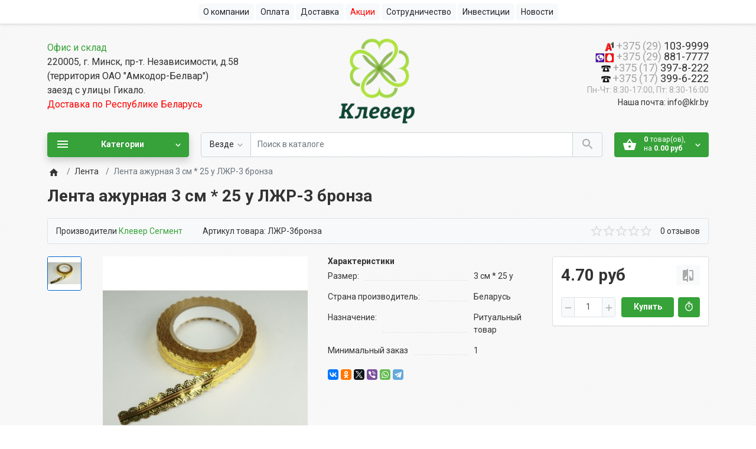

--- FILE ---
content_type: text/html; charset=utf-8
request_url: https://klr.by/lenta-azhurnaya-3-sm-25-u-lzhr-3-bronza/
body_size: 20931
content:
<!DOCTYPE html>
<!--[if IE]><![endif]-->
<!--[if IE 8 ]><html dir="ltr" lang="ru" class="ie8"><![endif]-->
<!--[if IE 9 ]><html dir="ltr" lang="ru" class="ie9"><![endif]-->
<!--[if (gt IE 9)|!(IE)]><!-->
<html dir="ltr" lang="ru">
<!--<![endif]-->
<head>
<meta charset="UTF-8">
<meta name="viewport" content="width=device-width, initial-scale=1">
<meta http-equiv="X-UA-Compatible" content="IE=edge">
<meta name="theme-color" content="#36a239">
<title>Траурная Лента ажурная 3 см * 25 у ЛЖР-3 бронза Оптом в Минске</title>


      
<base href="https://klr.by/">
<meta name="description" content="В продаже Лента ажурная 3 см * 25 у ЛЖР-3 бронза  оптом в Минске. Искусственные цветы, букеты, ритуальные ленты в интернет-магазине klr.by. Доставка ритуальных пластмассовых цветов для кладбища по Беларуси.">
<meta name="keywords" content="Лента ажурная 3 см * 25 у ЛЖР-3бронза ">
<link href="catalog/view/theme/ft_frame/javascript/bootstrap/bootstrap.min.css" rel="preload" as="style">
<link href="catalog/view/theme/ft_frame/javascript/bootstrap/bootstrap.min.css" rel="stylesheet">
<link href="catalog/view/theme/ft_frame/stylesheet/ft_base.css?v=1.2.9" rel="preload" as="style">
<link href="catalog/view/theme/ft_frame/stylesheet/ft_base.css?v=1.2.9" rel="stylesheet">
<link href="catalog/view/theme/ft_frame/stylesheet/stylesheet.css?v=1.2.9" rel="preload" as="style">
<link href="catalog/view/theme/ft_frame/stylesheet/stylesheet.css?v=1.2.9" rel="stylesheet">
    <link href="catalog/view/theme/ft_frame/stylesheet/articles.css?v=1.2.9" rel="stylesheet">
<link href="catalog/view/javascript/font-awesome/css/font-awesome.min.css" rel="preload" as="style">
<link href="catalog/view/javascript/font-awesome/css/font-awesome.min.css" rel="stylesheet" type="text/css">
<link href="catalog/view/theme/ft_frame/javascript/jquery-3.2.1.min.js" rel="preload" as="script">
<script src="catalog/view/theme/ft_frame/javascript/jquery-3.2.1.min.js"></script>
<link href="catalog/view/theme/ft_frame/javascript/bootstrap/popper.min.js" rel="preload" as="script">
<script src="catalog/view/theme/ft_frame/javascript/bootstrap/popper.min.js"></script>
<link href="catalog/view/theme/ft_frame/javascript/bootstrap/bootstrap.min.js" rel="preload" as="script">
<script src="catalog/view/theme/ft_frame/javascript/bootstrap/bootstrap.min.js"></script>
<link href="catalog/view/theme/ft_frame/javascript/ft_common.js?v=1.2.9" rel="preload" as="script">
<script src="catalog/view/theme/ft_frame/javascript/ft_common.js?v=1.2.9"></script>
<link href="https://klr.by/lenta-azhurnaya-3-sm-25-u-lzhr-3-bronza/" rel="canonical">
<link href="https://klr.by/image/catalog/fav-new2.png" rel="icon">
<meta name="yandex-verification" content="74620fa30cc01d02" />
<meta name="google-site-verification" content="F7mpKXhb7NKwjrpzsSBdUb31dloukV3Kchq09BhdMOs" />

<!-- Global site tag (gtag.js) - Google Analytics -->
<script async src="https://www.googletagmanager.com/gtag/js?id=UA-172008748-1"></script>
<script>
  window.dataLayer = window.dataLayer || [];
  function gtag(){dataLayer.push(arguments);}
  gtag('js', new Date());

  gtag('config', 'UA-172008748-1');
</script>

<style>

.stiker-special{background-color:#dc3545;color:#ffffff}
.stiker-isbn{background-color:#17a2b8;color:#ffffff}
.stiker-upc{background-color:#007bff;color:#ffffff}
.stiker-ean{background-color:#28a745;color:#ffffff}
.stiker-jan{background-color:#ffc107;color:#343a40}
.stiker-mpn{background-color:#343a40;color:#ffffff}
.preloader_on{height:100%;marin:0;overflow:hidden}
.desktop .preloader_on{padding-right:17px}
.preloader-wrapper{position:fixed;top:0;left:0;bottom:0;right:0;z-index:9999;background-color:#ffffff}
.preloader-wrapper>div{display:table;height:100%;width:100%}
.preloader-wrapper>div>div{display:table-cell;height:100%;width:100%;vertical-align:middle}
.preloader{margin:100px auto;width:50px;height:40px;text-align:center;font-size:10px}.preloader>div{background-color:#36a239;height:100%;width:6px;display:inline-block;-webkit-animation:sk-stretchdelay 1.2s infinite ease-in-out;animation:sk-stretchdelay 1.2s infinite ease-in-out}.preloader .rect2{-webkit-animation-delay:-1.1s;animation-delay:-1.1s}.preloader .rect3{-webkit-animation-delay:-1s;animation-delay:-1s}.preloader .rect4{-webkit-animation-delay:-.9s;animation-delay:-.9s}.preloader .rect5{-webkit-animation-delay:-.8s;animation-delay:-.8s}@-webkit-keyframes sk-stretchdelay{0%,100%,40%{-webkit-transform:scaleY(.4)}20%{-webkit-transform:scaleY(1)}}@keyframes sk-stretchdelay{0%,100%,40%{transform:scaleY(.4);-webkit-transform:scaleY(.4)}20%{transform:scaleY(1);-webkit-transform:scaleY(1)}}
</style>
<link href="catalog/view/theme/default/stylesheet/articles.css?v=75" rel="stylesheet">

                            
</head>
<body class="preloader_on">
<div class="preloader-wrapper">
	<div class="d-table h-100 w-100">
		<div class="d-table-cell h-100 w-100 align-middle">
						<div class="preloader"><div class="rect1"></div> <div class="rect2"></div> <div class="rect3"></div> <div class="rect4"></div> <div class="rect5"></div></div>
					</div>
	</div>
	<script>function remove_preloader(){$.when($(".preloader-wrapper").fadeOut(100)).then(function(e,r,o){$(".preloader-wrapper").remove(),$("body").removeClass("preloader_on")})}window.onload=remove_preloader,setTimeout(remove_preloader,1000)</script>
</div>
<header>
	<nav id="top" class="m-blured">
		<div class="container">
			<div class="row no-gutters">
<div class="col text-center">
        <div class="btn-group">
        <a class="btn btn-sm-ft btn-light pl-1" href="/about/"><span class="d-md-inline ml-1">О компании</span></a>
    </div>
    <div class="btn-group">
        <a class="btn btn-sm-ft btn-light pl-1" href="/payment/"><span class="d-md-inline ml-1">Оплата</span></a>
    </div>
    <div class="btn-group">
        <a class="btn btn-sm-ft btn-light pl-1" href="/delivery/"><span class="d-md-inline ml-1">Доставка</span></a>
    </div>
    <!--<div class="btn-group">
        <a class="btn btn-sm-ft btn-light pl-1" href="/storage/download/Price.xlsx"><span class="d-md-inline ml-1" style="color:red">Скачать прайс</span></a>
   </div>-->
    <div class="btn-group">
        <a class="btn btn-sm-ft btn-light pl-1" href="/special/"><span class="d-md-inline ml-1" style="color:red">Акции</span></a>
    </div>
    <div class="btn-group">
        <a class="btn btn-sm-ft btn-light pl-1" href="/coop/"><span class="d-md-inline ml-1">Сотрудничество</span></a>
    </div>
     <div class="btn-group">
        <a class="btn btn-sm-ft btn-light pl-1" href="/investments/"><span class="d-md-inline ml-1">Инвестиции</span></a>
    </div>
    <div class="btn-group">
        <a class="btn btn-sm-ft btn-light pl-1" href="/articles/"><span class="d-md-inline ml-1">Новости</span></a>
    </div>

    </div>
</div>
</div>
</nav>
<div class="container m-blured">
<div class="row mt-2 mb-2 mt-lg-2 mb-lg-2">

<div class="col-12 col-lg text-center text-lg-left mt-lg-4 mb-lg-2 mt-1 mb-1 order-1 order-lg-0">
    <div id="header-desc">
        <div><a href="/contacts/">Офис и склад</a></div>
        <div>220005, г. Минск, пр-т. Независимости, д.58</div>
        <div>(территория ОАО "Амкодор-Белвар")</div>
        <div>заезд с улицы Гикало.</div>
        <span style="color:red">Доставка по Республике Беларусь</span>
    </div>
</div>

<div class="col-12 col-lg-4  mt-1 mt-lg-1 order-0 order-lg-1">
    <div id="logo" class="text-center">
        <div class="d-table w-100 h-100">
            <div class="d-table-cell w-100 h-100 align-middle">
                            <a href="https://klr.by/" aria-label="Logo"><img src="https://klr.by/image/cache/catalog/logo_clever-850x390.png" srcset="https://klr.by/image/cache/catalog/logo_clever-850x390.png 1x, https://klr.by/image/cache/catalog/logo_clever-1700x780.png 2x, https://klr.by/image/cache/catalog/logo_clever-2550x1170.png 3x, https://klr.by/image/cache/catalog/logo_clever-3400x1560.png 4x" title="ООО «КрафтДеко»" alt="ООО «КрафтДеко»" class="img-fluid" /></a>
                  </div>
        </div>
    </div>
</div>
<div class="col-12 col-lg text-center text-lg-right mt-lg-4 mb-lg-2 mt-1 mb-1 order-2 order-lg-2">
    <div id="phone">


        <div class="phone">
                        <span data-toggle="dropdown" class="main-phone2">
                            <img src="/image/info/velcom.png" height="16" width="16"> <font color="#a5a3a3">+375 (29)</font> 103-9999
                        </span>
        </div>

        <div class="phone">
                        <span data-toggle="dropdown" class="main-phone1">
                            <img src="/image/info/viber-mts1.png " height="16" width="32"> <font color="#a5a3a3">+375 (29)</font> 881-7777
                        </span>
        </div>

        <div class="phone">
                            <span data-toggle="dropdown" class="main-phone2">
                                <img src="/image/info/phone.png" height="16" width="16"> <font color="#a5a3a3">+375 (17)</font> 397-8-222
                            </span>
        </div>

        <div class="phone">
                            <span data-toggle="dropdown" class="main-phone2">
                                <img src="/image/info/phone.png " height="16" width="16"> <font color="#a5a3a3">+375 (17)</font> 399-6-222
                            </span>
        </div>
        <div class="header_skype">
            <span class="hint">Пн-Чт: 8:30-17:00, Пт: 8:30-16:00</span>
        </div>
        Наша почта: info@klr.by

    </div>
</div>

</div>
</div>
<div class="container">
<div class="row">
<div class="col-12 col-lg order-lg-2 m-blured"><div class="ft_search-wrapper mb-3 position-relative">
	<div id="ft_search" class="input-group">
				<div class="input-group-prepend">
			<button class="btn btn-lg-ft btn-light border-like-form dropdown-toggle select-button pr-md-2" type="button" data-toggle="dropdown" aria-label="Везде">
				<span class="select-text d-none d-md-block float-left text-truncate">Везде</span>
				<span class="si si-rem si-arrow">
					<svg fill="#aaa" viewBox="0 0 24 24" xmlns="http://www.w3.org/2000/svg">
						<path d="M7.41 7.84L12 12.42l4.59-4.58L18 9.25l-6 6-6-6z"/>
					</svg>
				</span>
			</button>
			<div class="dropdown-menu select-list">
				<a class="dropdown-item active" href="#" onclick="return false" data-category="0">Везде</a>
								<a class="dropdown-item" href="#" onclick="return false" data-category="230">Искусственные цветы</a>
								<a class="dropdown-item" href="#" onclick="return false" data-category="315">Термоклей, риббон, сатиновая лента</a>
								<a class="dropdown-item" href="#" onclick="return false" data-category="325">АКЦИЯ ДО 55%!!!</a>
								<a class="dropdown-item" href="#" onclick="return false" data-category="304">Лента</a>
								<a class="dropdown-item" href="#" onclick="return false" data-category="313">Новинки</a>
								<a class="dropdown-item" href="#" onclick="return false" data-category="319">НОВИНКИ БУКЕТОВ</a>
								<a class="dropdown-item" href="#" onclick="return false" data-category="326">СПЕЦЦЕНА</a>
								<a class="dropdown-item" href="#" onclick="return false" data-category="324">Фетр ламинированный 3D</a>
							</div>
		</div>
				<input type="search" name="search" value="" placeholder="Поиск в каталоге" class="form-control text-center text-md-left" aria-label="Поиск в каталоге" />
		<input class="selected-category" type="hidden" name="category_id" value="0" />
		<div class="input-group-append">
			<button type="button" class="btn btn-lg-ft btn-light border-like-form search-button" aria-label="Поиск в каталоге">
				<span class="si">
					<svg fill="#aaa" viewBox="0 0 24 24" xmlns="http://www.w3.org/2000/svg">
						<path d="M15.5 14h-.79l-.28-.27C15.41 12.59 16 11.11 16 9.5 16 5.91 13.09 3 9.5 3S3 5.91 3 9.5 5.91 16 9.5 16c1.61 0 3.09-.59 4.23-1.57l.27.28v.79l5 4.99L20.49 19l-4.99-5zm-6 0C7.01 14 5 11.99 5 9.5S7.01 5 9.5 5 14 7.01 14 9.5 11.99 14 9.5 14z"/>
					</svg>
				</span>
			</button>
		</div>
	</div>
		<div class="dropdown w-100"><div class="livesearch dropdown-menu p-0 border-like w-100 "></div></div>
	</div>
<div class="ft-search-mask position-fixed"></div>
<script>
$(function() {
	$('#ft_search input[name=\'search\']').autocomplete({
		'source': function(request, response) {
			var search_text = $('#ft_search input[name=\'search\']').val();
			var cat_id = parseInt($('.selected-category').val());

			if (search_text.length < 1) {
				$('.livesearch').css('display','none');
				$('body').removeClass('search-blured');
			} else {

				$('.livesearch').html('<a class="dropdown-item text-center disabled py-3"><span class="si loading-icon"><svg class="spinner" width="24" height="24" viewBox="0 0 66 66" xmlns="http://www.w3.org/2000/svg"><circle class="path" fill="none" stroke-width="6" stroke-linecap="round" cx="33" cy="33" r="30"></circle></svg></span></a>');

				$('.livesearch').css('display','block');
				$('body').addClass('search-blured');

				var url = '',
						url_all = '';

				url += 'index.php?route=extension/module/frametheme/ft_search/livesearch&search=' + encodeURIComponent(search_text);
				url_all += 'index.php?route=product/search&search=' + encodeURIComponent(search_text);

				if (cat_id) {
					url += '&category_id=' + encodeURIComponent(cat_id);
					url_all +='&category_id=' + encodeURIComponent(cat_id);
				}

									url += '&sub_category=true';
					url_all +='&sub_category=true';
				
									url += '&description=true';
					url_all +='&description=true';
				
				$.ajax({
					url: url,
					dataType: 'json',
					success: function(json) {

						var products = json.products;
						$('.livesearch a').remove();

						if (!$.isEmptyObject(products)) {

							$.each(products, function(index,product) {

								var html = '';
								html += '<a class="dropdown-item py-2 rounded-top border-bottom" href="' + product.href + '" title="' + product.name + '">';
								html += '<span class="row no-gutters">';

								if (product.thumb) {
									html += '<span class="col-auto"><img alt="' + product.name + '" src="' + product.thumb + '" srcset="' + product.thumb + ' 1x, ' + product.thumb2x + ' 2x, ' + product.thumb3x + ' 3x, ' + product.thumb4x + ' 4x" class="border rounded my-1 mr-4"></span>';
								}

								html += '<span class="col">';
								html += '<span class="d-block product-name">' + product.name + '</span>';

								
								if(product.price){
									if (product.special) {
										html += '<span class="d-block"><s class="text-danger mr-2">' + product.price + '</s>' + product.special + '</span>';
									} else {
										html += '<span class="d-block">' + product.price + '</span>';
									}
								}

								html += '</span>';
								html += '</span>';
								html += '</a>';

								$('.livesearch').append(html);

							});

							$('.livesearch').append('<a class="dropdown-item rounded text-center result-text" href="' + url_all + '"><small class="d-block py-1">Все результаты (' + json.total + ')</small></a>');

						} else {
							$('.livesearch').html('<span class="dropdown-item rounded text-center disabled py-3">Нет совпадений</span>');
						}

						$('.livesearch').css('display','block');
						$('body').addClass('search-blured');

						return false;
					}
				});
			}
		}
	});
	$(document).bind( "mouseup touchend", function(e){
		var container = $('.livesearch');
		if (!container.is(e.target) && container.has(e.target).length === 0){
			container.hide();
			$('body').removeClass('search-blured');
		}
	});
});
</script>
</div>
<div class="col-12 col-md-6 col-lg-auto order-md-3 order-lg-3 m-blured"><div id="cart" class="mb-3">
  <button type="button" class="btn btn-lg-ft btn-primary btn-block"  data-toggle="modal"  data-target="#ft-popup-cart" data-loading="Загрузка...">
		<span class="row no-gutters">
			<span class="col-auto">
				<span class="cart-icon-wrapper mr-3">
					<span class="si loading-icon">
						<svg class="spinner light" width="24" height="24" viewBox="0 0 66 66" xmlns="http://www.w3.org/2000/svg">
							 <circle class="path" fill="none" stroke-width="6" stroke-linecap="round" cx="33" cy="33" r="30"></circle>
						</svg>
					</span>

					<span class="si static-icon">
						<svg class="" fill="#fff" height="24" viewBox="0 0 24 24" width="24" xmlns="http://www.w3.org/2000/svg">
							<path d="M17.21 9l-4.38-6.56c-.19-.28-.51-.42-.83-.42-.32 0-.64.14-.83.43L6.79 9H2c-.55 0-1 .45-1 1 0 .09.01.18.04.27l2.54 9.27c.23.84 1 1.46 1.92 1.46h13c.92 0 1.69-.62 1.93-1.46l2.54-9.27L23 10c0-.55-.45-1-1-1h-4.79zM9 9l3-4.4L15 9H9zm3 8c-1.1 0-2-.9-2-2s.9-2 2-2 2 .9 2 2-.9 2-2 2z"/>
						</svg>
					</span>

				</span>
			</span>
			<span class="col">
				<span id="cart-total" class="d-block text-center text-lg-left"><span class="products"><b>0</b> товар(ов), </span><span class="prices">на <b>0.00 руб</b></span></span>
			</span>
			<span class="col-auto">
				<span class="si si-tin si-rem si-arrow">
					<svg fill="#fff" viewBox="0 0 24 24" xmlns="http://www.w3.org/2000/svg">
						<path d="M7.41 7.84L12 12.42l4.59-4.58L18 9.25l-6 6-6-6z"/>
					</svg>
				</span>
			</span>
		</span>
	</button>
	<div class="modal fade" id="ft-popup-cart" tabindex="-1" role="dialog">
		<div class="modal-dialog" role="document">
			<div class="modal-content">
				<div class="modal-header no-gutters">
					<div class="col-auto">
						<div class="h5 modal-h-icon modal-title mr-3">
							<span class="loading-icon">
								<svg class="spinner" width="24px" height="24px" viewBox="0 0 66 66" xmlns="http://www.w3.org/2000/svg">
									 <circle class="path" fill="none" stroke-width="6" stroke-linecap="round" cx="33" cy="33" r="30"></circle>
								</svg>
							</span>
							<span class="static-icon">
								<svg height="24" viewBox="0 0 24 24" width="24" xmlns="http://www.w3.org/2000/svg">
									<path d="M17.21 9l-4.38-6.56c-.19-.28-.51-.42-.83-.42-.32 0-.64.14-.83.43L6.79 9H2c-.55 0-1 .45-1 1 0 .09.01.18.04.27l2.54 9.27c.23.84 1 1.46 1.92 1.46h13c.92 0 1.69-.62 1.93-1.46l2.54-9.27L23 10c0-.55-.45-1-1-1h-4.79zM9 9l3-4.4L15 9H9zm3 8c-1.1 0-2-.9-2-2s.9-2 2-2 2 .9 2 2-.9 2-2 2z"/>
								</svg>
							</span>
						</div>
					</div>
					<div class="col">
						<div class="modal-title">
							Корзина покупок
						</div>
					</div>
					<div class="col-auto">
						<div class="h5 modal-title modal-h-icon" data-dismiss="modal">
							<svg class="d-block position-absolute" height="24" viewBox="0 0 24 24" width="24" xmlns="http://www.w3.org/2000/svg">
								<path d="M19 6.41L17.59 5 12 10.59 6.41 5 5 6.41 10.59 12 5 17.59 6.41 19 12 13.41 17.59 19 19 17.59 13.41 12z"/>
							</svg>
						</div>
					</div>
				</div>
				<div class="modal-body">
					<div class="cart-list">
												<div class="cart-empty text-center p-3">
							<span class="si si-rem loading-icon mr-2">
								<svg class="spinner" viewBox="0 0 66 66" xmlns="http://www.w3.org/2000/svg">
									 <circle class="path" fill="none" stroke-width="6" stroke-linecap="round" cx="33" cy="33" r="30"></circle>
								</svg>
							</span>
							Ваша корзина пуста!
						</div>
											</div>
					<div class="cart-mask"></div>
				</div>
				<div class="modal-footer">
					<div class="row">
						<div class="col-12 col-sm-6 order-sm-3">
							<a class="btn btn-primary btn-block mb-3 mb-sm-0" href="https://klr.by/simplecheckout/">Оформить заказ</a>
						</div>

						<div class="col-12 col-sm-6 order-sm-1">
							<a href="#" class="btn btn-light btn-block" data-dismiss="modal">Вернуться</a>
						</div>
											</div>
				</div>
			</div>
		</div>
	</div>
</div>
</div>
<div class="col-12 col-md-6 col-lg-3 col-xl-mw260 order-md-2 order-lg-1"><nav id="ft_menu" class="dropdown mb-3 ">
	<button type="button" class="btn btn-lg-ft btn-block btn-danger " data-toggle="dropdown">
		<span class="row no-gutters">
			<span class="col-auto">
				<span class="si">
					<svg height="24" fill="#fff" viewBox="0 0 24 24" width="24" xmlns="http://www.w3.org/2000/svg">
						<path d="M3 18h18v-2H3v2zm0-5h18v-2H3v2zm0-7v2h18V6H3z"/>
					</svg>
				</span>
			</span>
			<span class="col">
				<strong>Категории</strong>
			</span>
			<span class="col-auto">
				<span class="si si-tin si-rem si-arrow">
					<svg fill="#fff" viewBox="0 0 24 24" xmlns="http://www.w3.org/2000/svg">
						<path d="M7.41 7.84L12 12.42l4.59-4.58L18 9.25l-6 6-6-6z"/>
					</svg>
				</span>
			</span>
		</span>
	</button>
	<div class="dropdown-menu category-menu-list p-0 m-0 w-100 ">
																																																								<span class="category-menu-item d-block  ">
			<span class="child-list-toggle collapsed float-right position-relative d-block d-lg-none" data-toggle="collapse" data-target="#parent-230">&nbsp;
				<span class="child-list-hidden position-absolute">
					<svg class="d-block" fill="#bbb" height="24" viewBox="0 0 24 24" width="24" xmlns="http://www.w3.org/2000/svg">
						<path d="M19 13h-6v6h-2v-6H5v-2h6V5h2v6h6v2z"/>
						<path d="M0 0h24v24H0z" fill="none"/>
					</svg>
				</span>
				<span class="child-list-shown position-absolute">
					<svg class="d-block" fill="#bbb" height="24" viewBox="0 0 24 24" width="24" xmlns="http://www.w3.org/2000/svg">
						<path d="M19 13H5v-2h14v2z"/>
						<path d="M0 0h24v24H0z" fill="none"/>
					</svg>
				</span>
			</span>
			<a href="https://klr.by/iskusstvennye-cvety/" class="d-block has-child">
				<span class="row no-gutters">
					<span class="col-auto">
												<span class="menu-icon-holder">
														<img class="icon peace-icon with-hover" src="https://klr.by/image/cache/catalog/2362777-24x24.png" alt="icon_peace" />
																					<img class="icon hover-icon" src="https://klr.by/image/cache/catalog/2362777-24x24.png" alt="icon_hover" />
													</span>
											</span>
					<span class="col">
					Искусственные цветы
					</span>
					<span class="col-auto d-none d-lg-block">
						<span class="si si-tin si-18">
							<svg fill="#aaa" viewBox="0 0 24 24" xmlns="http://www.w3.org/2000/svg">
								<path d="M8.59 16.34l4.58-4.59-4.58-4.59L10 5.75l6 6-6 6z"/>
							</svg>
						</span>
					</span>
				</span>
			</a>
			<span class="mobile-link-blocker d-none d-lg-block position-relative w-lg-100"></span>
			<span id="parent-230" class="second-level-list collapse  one-col  ">
				<span class="row">
										<span class="cols-100 col-12">
						<span class="category-menu-item d-block second-level ">
														<a href="https://klr.by/iskusstvennye-cvety/liany/" class="d-block pr-lg-0 pl-lg-0 " >
								<span class="row no-gutters">
																		<span class="col">
										<span class="level-arrow d-inline-block d-lg-none text-center">&#8627;</span>
										Лианы
									</span>
								</span>
							</a>
													</span>

					</span>
										<span class="cols-100 col-12">
						<span class="category-menu-item d-block second-level ">
														<a href="https://klr.by/iskusstvennye-cvety/cvetochnye-golovy/" class="d-block pr-lg-0 pl-lg-0 " >
								<span class="row no-gutters">
																		<span class="col">
										<span class="level-arrow d-inline-block d-lg-none text-center">&#8627;</span>
										Цветочные головы
									</span>
								</span>
							</a>
													</span>

					</span>
										<span class="cols-100 col-12">
						<span class="category-menu-item d-block second-level ">
														<a href="https://klr.by/iskusstvennye-cvety/vetki/" class="d-block pr-lg-0 pl-lg-0 " >
								<span class="row no-gutters">
																		<span class="col">
										<span class="level-arrow d-inline-block d-lg-none text-center">&#8627;</span>
										Ветки
									</span>
								</span>
							</a>
													</span>

					</span>
										<span class="cols-100 col-12">
						<span class="category-menu-item d-block second-level ">
														<a href="https://klr.by/iskusstvennye-cvety/dobavki/" class="d-block pr-lg-0 pl-lg-0 " >
								<span class="row no-gutters">
																		<span class="col">
										<span class="level-arrow d-inline-block d-lg-none text-center">&#8627;</span>
										Добавки
									</span>
								</span>
							</a>
													</span>

					</span>
										<span class="cols-100 col-12">
						<span class="category-menu-item d-block second-level ">
														<a href="https://klr.by/iskusstvennye-cvety/listya/" class="d-block pr-lg-0 pl-lg-0 " >
								<span class="row no-gutters">
																		<span class="col">
										<span class="level-arrow d-inline-block d-lg-none text-center">&#8627;</span>
										Листья
									</span>
								</span>
							</a>
													</span>

					</span>
										<span class="cols-100 col-12">
						<span class="category-menu-item d-block second-level ">
														<a href="https://klr.by/iskusstvennye-cvety/podbuketniki/" class="d-block pr-lg-0 pl-lg-0 " >
								<span class="row no-gutters">
																		<span class="col">
										<span class="level-arrow d-inline-block d-lg-none text-center">&#8627;</span>
										Подбукетники
									</span>
								</span>
							</a>
													</span>

					</span>
										<span class="cols-100 col-12">
						<span class="category-menu-item d-block second-level ">
														<a href="https://klr.by/iskusstvennye-cvety/stebli/" class="d-block pr-lg-0 pl-lg-0 " >
								<span class="row no-gutters">
																		<span class="col">
										<span class="level-arrow d-inline-block d-lg-none text-center">&#8627;</span>
										Стебли
									</span>
								</span>
							</a>
													</span>

					</span>
										<span class="cols-100 col-12">
						<span class="category-menu-item d-block second-level ">
														<a href="https://klr.by/iskusstvennye-cvety/bukety/" class="d-block pr-lg-0 pl-lg-0 " >
								<span class="row no-gutters">
																		<span class="col">
										<span class="level-arrow d-inline-block d-lg-none text-center">&#8627;</span>
										Букеты
									</span>
								</span>
							</a>
													</span>

					</span>
										<span class="cols-100 col-12">
						<span class="category-menu-item d-block second-level ">
														<a href="https://klr.by/iskusstvennye-cvety/odinochnye-cvety/" class="d-block pr-lg-0 pl-lg-0 " >
								<span class="row no-gutters">
																		<span class="col">
										<span class="level-arrow d-inline-block d-lg-none text-center">&#8627;</span>
										Одиночные цветы
									</span>
								</span>
							</a>
													</span>

					</span>
									</span>
				<a href="https://klr.by/iskusstvennye-cvety/" class="d-none">Показать все Искусственные цветы</a>
			</span>
		</span>
								<span class="category-menu-item d-block ">
			<a href="https://klr.by/vstrechaem-leto-skidki-do-55/" class="d-block">
				<span class="row no-gutters">
					<span class="col-auto">
											</span>
					<span class="col">
					АКЦИЯ ДО 55%!!!
					</span>
				</span>
			</a>
		</span>
								<span class="category-menu-item d-block ">
			<a href="https://klr.by/novinki-buketov/" class="d-block">
				<span class="row no-gutters">
					<span class="col-auto">
												<span class="menu-icon-holder">
														<img class="icon peace-icon " src="https://klr.by/image/cache/catalog/frametheme/banners/6959595959-24x24.png" alt="icon_peace" />
																				</span>
											</span>
					<span class="col">
					НОВИНКИ БУКЕТОВ
					</span>
				</span>
			</a>
		</span>
								<span class="category-menu-item d-block ">
			<a href="https://klr.by/speccena/" class="d-block">
				<span class="row no-gutters">
					<span class="col-auto">
											</span>
					<span class="col">
					СПЕЦЦЕНА
					</span>
				</span>
			</a>
		</span>
								<span class="category-menu-item d-block ">
			<a href="https://klr.by/fetr-laminirovannyj-3d/" class="d-block">
				<span class="row no-gutters">
					<span class="col-auto">
											</span>
					<span class="col">
					Фетр ламинированный 3D
					</span>
				</span>
			</a>
		</span>
												<span class="category-menu-item d-block">
			<a href="/iskusstvennye-cvety/bukety/" class="d-block">
				<span class="row no-gutters">
										<span class="col-auto">
						<span class="menu-icon-holder">
														<img class="icon peace-icon with-hover" src="https://klr.by/image/cache/catalog/2427560-24x24.png" alt="image_peace" />
																					<img class="icon hover-icon" src="https://klr.by/image/cache/catalog/2427560-24x24.png" alt="image_hover" />
													</span>
					</span>
					


					<span class="col">
					Букеты
					</span>
				</span>
			</a>
		</span>
								<span class="category-menu-item d-block">
			<a href="/iskusstvennye-cvety/odinochnye-cvety/" class="d-block">
				<span class="row no-gutters">
										<span class="col-auto">
						<span class="menu-icon-holder">
														<img class="icon peace-icon with-hover" src="https://klr.by/image/cache/catalog/2427560-24x24.png" alt="image_peace" />
																					<img class="icon hover-icon" src="https://klr.by/image/cache/catalog/2427560-24x24.png" alt="image_hover" />
													</span>
					</span>
					


					<span class="col">
					Одиночные цветы
					</span>
				</span>
			</a>
		</span>
								<span class="category-menu-item d-block">
			<a href="/iskusstvennye-cvety/cvetochnye-golovy/" class="d-block">
				<span class="row no-gutters">
										<span class="col-auto">
						<span class="menu-icon-holder">
														<img class="icon peace-icon with-hover" src="https://klr.by/image/cache/catalog/2427560-24x24.png" alt="image_peace" />
																					<img class="icon hover-icon" src="https://klr.by/image/cache/catalog/2427560-24x24.png" alt="image_hover" />
													</span>
					</span>
					


					<span class="col">
					Цветочные головы
					</span>
				</span>
			</a>
		</span>
								<span class="category-menu-item d-block">
			<a href="/iskusstvennye-cvety/listya/" class="d-block">
				<span class="row no-gutters">
										<span class="col-auto">
						<span class="menu-icon-holder">
														<img class="icon peace-icon with-hover" src="https://klr.by/image/cache/catalog/2427560-24x24.png" alt="image_peace" />
																					<img class="icon hover-icon" src="https://klr.by/image/cache/catalog/2427560-24x24.png" alt="image_hover" />
													</span>
					</span>
					


					<span class="col">
					Листья
					</span>
				</span>
			</a>
		</span>
								<span class="category-menu-item d-block">
			<a href="/iskusstvennye-cvety/vetki/" class="d-block">
				<span class="row no-gutters">
										<span class="col-auto">
						<span class="menu-icon-holder">
														<img class="icon peace-icon with-hover" src="https://klr.by/image/cache/catalog/2427560-24x24.png" alt="image_peace" />
																					<img class="icon hover-icon" src="https://klr.by/image/cache/catalog/2427560-24x24.png" alt="image_hover" />
													</span>
					</span>
					


					<span class="col">
					Ветки
					</span>
				</span>
			</a>
		</span>
								<span class="category-menu-item d-block">
			<a href="/iskusstvennye-cvety/dobavki/" class="d-block">
				<span class="row no-gutters">
										<span class="col-auto">
						<span class="menu-icon-holder">
														<img class="icon peace-icon with-hover" src="https://klr.by/image/cache/catalog/2427560-24x24.png" alt="image_peace" />
																					<img class="icon hover-icon" src="https://klr.by/image/cache/catalog/2427560-24x24.png" alt="image_hover" />
													</span>
					</span>
					


					<span class="col">
					Добавки
					</span>
				</span>
			</a>
		</span>
								<span class="category-menu-item d-block">
			<a href="/iskusstvennye-cvety/podbuketniki/" class="d-block">
				<span class="row no-gutters">
										<span class="col-auto">
						<span class="menu-icon-holder">
														<img class="icon peace-icon with-hover" src="https://klr.by/image/cache/catalog/2427560-24x24.png" alt="image_peace" />
																					<img class="icon hover-icon" src="https://klr.by/image/cache/catalog/2427560-24x24.png" alt="image_hover" />
													</span>
					</span>
					


					<span class="col">
					Подбукетники
					</span>
				</span>
			</a>
		</span>
								<span class="category-menu-item d-block">
			<a href="/iskusstvennye-cvety/stebli/" class="d-block">
				<span class="row no-gutters">
										<span class="col-auto">
						<span class="menu-icon-holder">
														<img class="icon peace-icon with-hover" src="https://klr.by/image/cache/catalog/2427560-24x24.png" alt="image_peace" />
																					<img class="icon hover-icon" src="https://klr.by/image/cache/catalog/2427560-24x24.png" alt="image_hover" />
													</span>
					</span>
					


					<span class="col">
					Стебли
					</span>
				</span>
			</a>
		</span>
								<span class="category-menu-item d-block">
			<a href="/iskusstvennye-cvety/liany/" class="d-block">
				<span class="row no-gutters">
										<span class="col-auto">
						<span class="menu-icon-holder">
														<img class="icon peace-icon with-hover" src="https://klr.by/image/cache/catalog/2427560-24x24.png" alt="image_peace" />
																					<img class="icon hover-icon" src="https://klr.by/image/cache/catalog/2427560-24x24.png" alt="image_hover" />
													</span>
					</span>
					


					<span class="col">
					Лианы
					</span>
				</span>
			</a>
		</span>
								<span class="category-menu-item d-block">
			<a href="/novinki/" class="d-block">
				<span class="row no-gutters">
										<span class="col-auto">
						<span class="menu-icon-holder">
														<img class="icon peace-icon " src="https://klr.by/image/cache/catalog/frametheme/banners/6959595959-24x24.png" alt="image_peace" />
																				</span>
					</span>
					


					<span class="col">
					Новинки
					</span>
				</span>
			</a>
		</span>
								<span class="category-menu-item d-block">
			<a href="/lenta/" class="d-block">
				<span class="row no-gutters">
										<span class="col-auto">
						<span class="menu-icon-holder">
														<img class="icon peace-icon with-hover" src="https://klr.by/image/cache/catalog/red-ribbon--24x24.jpg" alt="image_peace" />
																					<img class="icon hover-icon" src="https://klr.by/image/cache/catalog/red-ribbon--24x24.jpg" alt="image_hover" />
													</span>
					</span>
					


					<span class="col">
					Ленты
					</span>
				</span>
			</a>
		</span>
							</div>
</nav>
</div>
</div>
</div>
</header>
<div class="content-wrapper m-blured">
<div id="product-product" class="container">
  <div class="row">
    <div id="content" class="col-12 col-lg order-lg-2">
			
			<nav aria-label="breadcrumb">
				<ol class="breadcrumb">
																									<li class="breadcrumb-item">
						<a href="https://klr.by/">
							<span class="si si-18 d-inline-block">
								<svg height="18" fill="#333" viewBox="0 0 24 24" width="18" xmlns="http://www.w3.org/2000/svg">
									<path d="M10 20v-6h4v6h5v-8h3L12 3 2 12h3v8z"/>
								</svg>
							</span>
						</a>
					</li>
																									<li class="breadcrumb-item"><a href="https://klr.by/lenta/">Лента</a></li>
																									<li class="breadcrumb-item active">Лента ажурная 3 см * 25 у ЛЖР-3 бронза </li>
														</ol>
			</nav>
			<h1 class="h2 mb-4">Лента ажурная 3 см * 25 у ЛЖР-3 бронза </h1>
				<div class="metaproduct bg-light border rounded py-2 px-3 mb-4">
					<div class="row py-1">
												<div class="col-12 col-sm-6 col-lg-auto mb-1 mb-md-0">
							<div class="mr-3">Производители <a href="/">Клевер Сегмент</a></div>
						</div>
												<div class="col-12 col-sm-6 col-lg-auto mb-1 mb-md-0">
							<div class="mr-3">Артикул товара: ЛЖР-3бронза</div>
						</div>


												<div class="col-12 col-sm-6 col-lg-auto ml-lg-auto">
							<hr class="d-sm-none my-2">
							<div class="row no-gutters">
								<div class="col-auto">
																								<span class="si d-block float-left">
									<svg fill="#ddd" height="24" viewBox="0 0 24 24" width="24" xmlns="http://www.w3.org/2000/svg">
										<path d="M22 9.24l-7.19-.62L12 2 9.19 8.63 2 9.24l5.46 4.73L5.82 21 12 17.27 18.18 21l-1.63-7.03L22 9.24zM12 15.4l-3.76 2.27 1-4.28-3.32-2.88 4.38-.38L12 6.1l1.71 4.04 4.38.38-3.32 2.88 1 4.28L12 15.4z"/>
									</svg>
								</span>
																																<span class="si d-block float-left">
									<svg fill="#ddd" height="24" viewBox="0 0 24 24" width="24" xmlns="http://www.w3.org/2000/svg">
										<path d="M22 9.24l-7.19-.62L12 2 9.19 8.63 2 9.24l5.46 4.73L5.82 21 12 17.27 18.18 21l-1.63-7.03L22 9.24zM12 15.4l-3.76 2.27 1-4.28-3.32-2.88 4.38-.38L12 6.1l1.71 4.04 4.38.38-3.32 2.88 1 4.28L12 15.4z"/>
									</svg>
								</span>
																																<span class="si d-block float-left">
									<svg fill="#ddd" height="24" viewBox="0 0 24 24" width="24" xmlns="http://www.w3.org/2000/svg">
										<path d="M22 9.24l-7.19-.62L12 2 9.19 8.63 2 9.24l5.46 4.73L5.82 21 12 17.27 18.18 21l-1.63-7.03L22 9.24zM12 15.4l-3.76 2.27 1-4.28-3.32-2.88 4.38-.38L12 6.1l1.71 4.04 4.38.38-3.32 2.88 1 4.28L12 15.4z"/>
									</svg>
								</span>
																																<span class="si d-block float-left">
									<svg fill="#ddd" height="24" viewBox="0 0 24 24" width="24" xmlns="http://www.w3.org/2000/svg">
										<path d="M22 9.24l-7.19-.62L12 2 9.19 8.63 2 9.24l5.46 4.73L5.82 21 12 17.27 18.18 21l-1.63-7.03L22 9.24zM12 15.4l-3.76 2.27 1-4.28-3.32-2.88 4.38-.38L12 6.1l1.71 4.04 4.38.38-3.32 2.88 1 4.28L12 15.4z"/>
									</svg>
								</span>
																																<span class="si d-block float-left">
									<svg fill="#ddd" height="24" viewBox="0 0 24 24" width="24" xmlns="http://www.w3.org/2000/svg">
										<path d="M22 9.24l-7.19-.62L12 2 9.19 8.63 2 9.24l5.46 4.73L5.82 21 12 17.27 18.18 21l-1.63-7.03L22 9.24zM12 15.4l-3.76 2.27 1-4.28-3.32-2.88 4.38-.38L12 6.1l1.71 4.04 4.38.38-3.32 2.88 1 4.28L12 15.4z"/>
									</svg>
								</span>
																								</div>
								<div class="col-auto">
									<div class="ml-3">
										<a onclick="$('a[href=\'#tab-review\']').trigger('click');  $('html, body').animate({ scrollTop: $('a[href=\'#tab-review\']').offset().top - 5}, 250); return false;">
                      0 отзывов
                    </a>
									</div>
								</div>
							</div>
						</div>
											</div>
				</div>
				<div class="row">
					<div class="col-12 col-lg-5 col-md-7 order-lg-1">
						<div class="mb-4">
													<div class="product-gallery swiper-container">
								<div class="swiper-wrapper">
																		<div class="swiper-slide px-3">
										<a href="https://klr.by/image/cache/catalog/Lenta/Ajur%203cm/bronza-800x800.jpg" title="Лента ажурная 3 см * 25 у ЛЖР-3 бронза " target="_blank" onclick="psw_show(0);return false">
											<img src="https://klr.by/image/cache/catalog/frametheme/src_holder-380x380.png" data-src="https://klr.by/image/cache/catalog/Lenta/Ajur%203cm/bronza-380x380.jpg" data-srcset="https://klr.by/image/cache/catalog/Lenta/Ajur%203cm/bronza-380x380.jpg 1x, https://klr.by/image/cache/catalog/Lenta/Ajur%203cm/bronza-760x760.jpg 2x, https://klr.by/image/cache/catalog/Lenta/Ajur%203cm/bronza-1140x1140.jpg 3x, https://klr.by/image/cache/catalog/Lenta/Ajur%203cm/bronza-1520x1520.jpg 4x" title="Лента ажурная 3 см * 25 у ЛЖР-3 бронза " alt="Лента ажурная 3 см * 25 у ЛЖР-3 бронза -0" class="img-fluid d-block mx-auto swiper-lazy" />
										</a>
										<div class="thumb-preloader">
											<div class="d-table w-100 h-100">
												<div class="d-table-cell w-100 h-100 align-middle text-center">
													<svg class="spinner" width="33" height="33" viewBox="0 0 66 66" xmlns="http://www.w3.org/2000/svg">
														<circle class="path" fill="none" stroke-width="6" stroke-linecap="round" cx="33" cy="33" r="30"></circle>
													</svg>
												</div>
											</div>
										</div>
									</div>
																										</div>
								<div class="product-gallery-pagination"></div>
								<div class="gallery-locker">
									<div class="d-table w-100 h-100">
										<div class="d-table-cell w-100 h-100 align-middle text-center">
											<svg class="spinner" width="33" height="33" viewBox="0 0 66 66" xmlns="http://www.w3.org/2000/svg">
												<circle class="path" fill="none" stroke-width="6" stroke-linecap="round" cx="33" cy="33" r="30"></circle>
											</svg>
										</div>
									</div>
								</div>
							</div>
						
												</div>
					</div>

					<div class="col-12 col-xl-3 col-lg-4 col-md-5 order-lg-3">
						<div class="card mb-3">
							<div class="card-body p-3">
								<div class="row form-row flex-nowrap">
									<div class="col">
										<div class="d-table w-100 h-100">
											<div class="d-table-cell w-100 h-100 align-middle">
																								<div class="h2 m-0 text-nowrap">4.70 руб</div>
																																			</div>
										</div>
									</div>
									<div class="col-auto ml-auto">
										<div class="btn-group btn-group-sm ml-1 ml-sm-2">
                                            <button type="button" data-toggle="tooltip" class="btn btn-light" title="В сравнение" onclick="compare.add('7582');">
                                                <svg fill="#aaa" class="d-block" height="24" viewBox="0 0 24 24" width="24" xmlns="http://www.w3.org/2000/svg" >
                                                    <path d="M10 3H5c-1.1 0-2 .9-2 2v14c0 1.1.9 2 2 2h5v2h2V1h-2v2zm0 15H5l5-6v6zm9-15h-5v2h5v13l-5-6v9h5c1.1 0 2-.9 2-2V5c0-1.1-.9-2-2-2z"/>
                                                </svg>
                                            </button>
                                            										</div>
									</div>
								</div>
																																								<div id="product">
																											<div class="row form-row mt-4">
										<div class="col">
											<div class="input-group">
												<div class="input-group-prepend">
													<button class="btn btn-light border px-0" type="button" onclick="ft_countupd(-1, '1', '#input-quantity')">
														<span class="si si-18 d-block">
															<svg fill="#aaa" height="18" viewBox="0 0 24 24" width="18" xmlns="http://www.w3.org/2000/svg">
																<path d="M19 13H5v-2h14v2z"/>
															</svg>
														</span>
													</button>
												</div>
												<input type="text"  name="quantity" value="1" id="input-quantity" class="form-control border text-center" />
												<div class="input-group-append">
													<button class="btn btn-light border px-0" type="button" onclick="ft_countupd(1, '1', '#input-quantity')">
														<span class="si si-18 d-block">
															<svg fill="#aaa" height="18" viewBox="0 0 24 24" width="18" xmlns="http://www.w3.org/2000/svg">
																<path d="M19 13h-6v6h-2v-6H5v-2h6V5h2v6h6v2z"/>
															</svg>
														</span>
													</button>
												</div>
											</div>
										</div>
										<div class="col-7">
                      <div class="row no-gutters">
                        <div class="col">
                          <input type="hidden" name="product_id" value="7582" />
    											<button type="button" id="button-cart" data-loading-text="Загрузка..." class="btn btn-danger btn-block " ><b>Купить</b></button>
                        </div>
                                                <div class="col-auto">
                          <button type="button" class="btn btn-danger px-2 ml-2" title="Быстрый заказ" onclick="ft_fastorder('7582')" >
    												<span class="si si-rem">
    													<svg fill="#fff" viewBox="0 0 24 24" xmlns="http://www.w3.org/2000/svg">
    														<path d="M15 1H9v2h6V1zm-4 13h2V8h-2v6zm8.03-6.61l1.42-1.42c-.43-.51-.9-.99-1.41-1.41l-1.42 1.42C16.07 4.74 14.12 4 12 4c-4.97 0-9 4.03-9 9s4.02 9 9 9 9-4.03 9-9c0-2.12-.74-4.07-1.97-5.61zM12 20c-3.87 0-7-3.13-7-7s3.13-7 7-7 7 3.13 7 7-3.13 7-7 7z"></path>
    													</svg>
    												</span>
    											</button>
                        </div>
                                              </div>
										</div>
									</div>
																	</div>
															</div>
						</div>
						
					</div>

					<div class="col order-lg-2">
												            						<div class="mb-4 d-none d-lg-block">
												<div class="h6 ">Характеристики</div>
												<div class="row form-row mb-3">
							<div class="col-auto mw-100">Размер:</div>
							<div class="col">
							<div style="border-bottom:1px dotted #dedede;height: 85%"></div>
							</div>
							<div class="col-4">3 см * 25 у</div>
						</div>
            												<div class="row form-row mb-3">
							<div class="col-auto mw-100">Страна производитель:</div>
							<div class="col">
							<div style="border-bottom:1px dotted #dedede;height: 85%"></div>
							</div>
							<div class="col-4">Беларусь</div>
						</div>
            												<div class="row form-row mb-3">
							<div class="col-auto mw-100">Назначение:</div>
							<div class="col">
							<div style="border-bottom:1px dotted #dedede;height: 85%"></div>
							</div>
							<div class="col-4">Ритуальный товар</div>
						</div>
            													<div class="row form-row mb-3">
								<div class="col-auto mw-100">Минимальный заказ</div>
								<div class="col">
									<div style="border-bottom:1px dotted #dedede;height: 85%"></div>
								</div>
								<div class="col-4">1</div>
							</div>
												</div>
																		<div class="mb-4 text-center text-md-left">
							<hr class="d-md-none">
							<script src="//yastatic.net/share2/share.js" async="async"></script>
							<div class="ya-share2" data-services="vkontakte,facebook,odnoklassniki,gplus,twitter,viber,whatsapp,telegram" data-size="s"></div>
							<hr class="d-md-none">
						</div>
											</div>
				</div>
				



				<div class="row">
										<div class="col">

						<div class="">

							<ul class="nav nav-tabs mb-4">


																<li class="nav-item">
									<a class="nav-link active pl-sm-2" href="#tab-specification" data-toggle="tab">
										<span class="si si-rem">
											<svg fill="#ccc" viewBox="0 0 24 24" xmlns="http://www.w3.org/2000/svg">
												<path d="M3 9h14V7H3v2zm0 4h14v-2H3v2zm0 4h14v-2H3v2zm16 0h2v-2h-2v2zm0-10v2h2V7h-2zm0 6h2v-2h-2v2z"/>
											</svg>
										</span>
										<span class="d-none d-sm-inline ml-1">Характеристики</span>
									</a>
								</li>
								                                
								
			   
								<li class="nav-item">
									<a class="nav-link pl-sm-2" href="#tab-review" data-toggle="tab">


																																	
																																												
																																												
																																												
																																												
																					
										<span class="d-none d-sm-inline ml-1"> Отзывов (0)</span>
									</a>
								</li>
															</ul>
							<div class="tab-content">

																<div class="tab-pane active" id="tab-specification">
									<table class="table">
																				<thead>
											<tr>
												<td colspan="2"><strong>Характеристики</strong></td>
											</tr>
										</thead>
										<tbody>
																				<tr>
											<td>Размер:</td>
											<td>3 см * 25 у</td>
										</tr>
																				<tr>
											<td>Страна производитель:</td>
											<td>Беларусь</td>
										</tr>
																				<tr>
											<td>Назначение:</td>
											<td>Ритуальный товар</td>
										</tr>
																				<tr>
											<td>Минимальный заказ</td>
											<td>1</td>
										</tr>
											</tbody>
																			</table>
								</div>
								                                

			
																<div class="tab-pane" id="tab-review">
									<button type="button" class="btn btn-lg btn-block border btn-light mb-3 text-muted" data-toggle="collapse" data-target="#collapse-review">
										Написать отзыв
									</button>

									<div class="collapse" id="collapse-review">
										<div class="card mb-3">
											<div class="card-header">
												<div class="card-title m-0">
													<span class="si si-rem mr-1">
														<svg fill="#aaa" viewBox="0 0 24 24" xmlns="http://www.w3.org/2000/svg">
															<path d="M21.99 4c0-1.1-.89-2-1.99-2H4c-1.1 0-2 .9-2 2v12c0 1.1.9 2 2 2h14l4 4-.01-18zM18 14H6v-2h12v2zm0-3H6V9h12v2zm0-3H6V6h12v2z"/>
														</svg>
													</span>
													Написать отзыв
												</div>
											</div>
											<div class="card-body bg-light">
												<form class="form-horizontal" id="form-review">
																										<div class="form-group required">
														<input type="text" name="name" value="" id="input-name" class="form-control" placeholder="Ваше имя: *" />
													</div>
													<div class="form-group required">
														<textarea name="text" rows="4" id="input-review" class="form-control" placeholder="Ваш отзыв: *"></textarea>
														<div class="help-block d-none"><span style="color: #FF0000;">Примечание:</span> HTML разметка не поддерживается! Используйте обычный текст.</div>
													</div>
													<div class="form-group required">
														<label class="d-inline-block align-middle mb-0 mr-1 control-label">Оценка:</label>
														<div class="prod-rat d-inline-block clearfix align-middle">
															<input id="rat1" type="radio" name="rating" value="1" />
															<label class="rat-star d-block float-left m-0" for="rat1">
																<svg fill="#ddd" class="d-block" height="24" viewBox="0 0 24 24" width="24" xmlns="http://www.w3.org/2000/svg"><path d="M12 17.27L18.18 21l-1.64-7.03L22 9.24l-7.19-.61L12 2 9.19 8.63 2 9.24l5.46 4.73L5.82 21z"/></svg>
															</label>
															<input id="rat2" type="radio" name="rating" value="2" />
															<label class="rat-star d-block float-left m-0" for="rat2">
																<svg fill="#ddd" class="d-block" height="24" viewBox="0 0 24 24" width="24" xmlns="http://www.w3.org/2000/svg"><path d="M12 17.27L18.18 21l-1.64-7.03L22 9.24l-7.19-.61L12 2 9.19 8.63 2 9.24l5.46 4.73L5.82 21z"/></svg>
															</label>
															<input id="rat3" type="radio" name="rating" value="3" />
															<label class="rat-star d-block float-left m-0" for="rat3">
																<svg fill="#ddd" class="d-block" height="24" viewBox="0 0 24 24" width="24" xmlns="http://www.w3.org/2000/svg"><path d="M12 17.27L18.18 21l-1.64-7.03L22 9.24l-7.19-.61L12 2 9.19 8.63 2 9.24l5.46 4.73L5.82 21z"/></svg>
															</label>
															<input id="rat4" type="radio" name="rating" value="4" />
															<label class="rat-star d-block float-left m-0" for="rat4">
																<svg fill="#ddd" class="d-block" height="24" viewBox="0 0 24 24" width="24" xmlns="http://www.w3.org/2000/svg"><path d="M12 17.27L18.18 21l-1.64-7.03L22 9.24l-7.19-.61L12 2 9.19 8.63 2 9.24l5.46 4.73L5.82 21z"/></svg>
															</label>
															<input id="rat5" type="radio" name="rating" value="5" />
															<label class="rat-star d-block float-left m-0" for="rat5">
																<svg fill="#ddd" class="d-block" height="24" viewBox="0 0 24 24" width="24" xmlns="http://www.w3.org/2000/svg"><path d="M12 17.27L18.18 21l-1.64-7.03L22 9.24l-7.19-.61L12 2 9.19 8.63 2 9.24l5.46 4.73L5.82 21z"/></svg>
															</label>
														</div>
													</div>
													
													<div class="">

															<button type="button" id="button-review" data-loading-text="Загрузка..." class="btn btn-primary pr-4">
																<span class="si si-rem mr-1">
																	<svg fill="#fff" viewBox="0 0 24 24" xmlns="http://www.w3.org/2000/svg">
																		<path d="M2.01 21L23 12 2.01 3 2 10l15 2-15 2z"/>
																	</svg>
																</span>
																Продолжить
															</button>

													</div>
																									</form>
											</div>
										</div>
									</div>


									<div id="review"></div>
								</div>
								</div>

								</div>
</div>
</div>

<hr class="d-md-none">
<div class="related-products">
<div id="related-products" class="swiper-container mb-4">
<div class="row mb-1">
<div class="col">
<div class="h5 mb-0 ml-2">Рекомендуемые товары</div>
</div>
<div class="col-auto">
<div class="swiper-pager mr-2">
    <div class="button-prev d-inline-block">
        <svg class="d-block" fill="#aaa" width="24" height="24" viewBox="0 0 24 24" xmlns="http://www.w3.org/2000/svg">
            <path d="M20 11H7.83l5.59-5.59L12 4l-8 8 8 8 1.41-1.41L7.83 13H20v-2z"></path>
        </svg>
    </div>
    <div class="button-next d-inline-block ">
        <svg class="d-block" fill="#aaa" width="24" height="24" viewBox="0 0 24 24" xmlns="http://www.w3.org/2000/svg">
            <path d="M12 4l-1.41 1.41L16.17 11H4v2h12.17l-5.58 5.59L12 20l8-8z"></path>
        </svg>
    </div>
</div>
</div>
</div>
<div class="swiper-wrapper product-items">
<div class="swiper-slide">
<div class="card box-products m-2">
    <div class="card-body p-3">
        <div class="image">
            <a href="https://klr.by/lenta-premium-metallizirovannaya-s-risunkom-6-sm-50-u-ritual/"><img src="https://klr.by/image/cache/catalog/Lenta/metall%20s%20ris/6%20cm/zol-170x170.jpg" alt="Лента PREMIUM металлизированная с рисунком 6см*50у, ЛМР-6золото" title="Лента PREMIUM металлизированная с рисунком 6см*50у, ЛМР-6золото" class="img-fluid d-block mx-auto" /></a>
        </div>
    </div>
    <div class="card-footer px-2 px-md-3 pb-2 pb-md-3 pt-0 bg-white border-0">
        <div class="h6 card-title"><a href="https://klr.by/lenta-premium-metallizirovannaya-s-risunkom-6-sm-50-u-ritual/">Лента PREMIUM металлизированная с рисунком 6см*50у, ЛМР-6золото</a></div>
                <div class="price">
                        <div class="h6 mb-1">9.40 руб</div>
                                </div>
                </div>
</div>
</div>
<div class="swiper-slide">
<div class="card box-products m-2">
    <div class="card-body p-3">
        <div class="image">
            <a href="https://klr.by/lenta-premium-metallizirovannaya-s-risunkom-6sm-50u-lmr-6serebro/"><img src="https://klr.by/image/cache/catalog/Lenta/metall%20s%20ris/6%20cm/ser-170x170.jpg" alt="Лента PREMIUM металлизированная с рисунком 6см*50у, ЛМР-6серебро" title="Лента PREMIUM металлизированная с рисунком 6см*50у, ЛМР-6серебро" class="img-fluid d-block mx-auto" /></a>
        </div>
    </div>
    <div class="card-footer px-2 px-md-3 pb-2 pb-md-3 pt-0 bg-white border-0">
        <div class="h6 card-title"><a href="https://klr.by/lenta-premium-metallizirovannaya-s-risunkom-6sm-50u-lmr-6serebro/">Лента PREMIUM металлизированная с рисунком 6см*50у, ЛМР-6серебро</a></div>
                <div class="price">
                        <div class="h6 mb-1">9.40 руб</div>
                                </div>
                </div>
</div>
</div>
<div class="swiper-slide">
<div class="card box-products m-2">
    <div class="card-body p-3">
        <div class="image">
            <a href="https://klr.by/lenta-premium-metallizirovannaya-s-risunkom-8sm-50u-lmr-8zoloto/"><img src="https://klr.by/image/cache/catalog/Lenta/metall%20s%20ris/8%20cm/zol-170x170.jpg" alt="Лента PREMIUM металлизированная с рисунком 8см*50у, ЛМР-8золото" title="Лента PREMIUM металлизированная с рисунком 8см*50у, ЛМР-8золото" class="img-fluid d-block mx-auto" /></a>
        </div>
    </div>
    <div class="card-footer px-2 px-md-3 pb-2 pb-md-3 pt-0 bg-white border-0">
        <div class="h6 card-title"><a href="https://klr.by/lenta-premium-metallizirovannaya-s-risunkom-8sm-50u-lmr-8zoloto/">Лента PREMIUM металлизированная с рисунком 8см*50у, ЛМР-8золото</a></div>
                <div class="price">
                        <div class="h6 mb-1">12.00 руб</div>
                                </div>
                </div>
</div>
</div>
<div class="swiper-slide">
<div class="card box-products m-2">
    <div class="card-body p-3">
        <div class="image">
            <a href="https://klr.by/lenta-premium-metallizirovannaya-s-risunkom-8sm-50u-lmr-8serebro/"><img src="https://klr.by/image/cache/catalog/Lenta/metall%20s%20ris/8%20cm/ser-170x170.jpg" alt="Лента PREMIUM металлизированная с рисунком 8см*50у, ЛМР-8серебро" title="Лента PREMIUM металлизированная с рисунком 8см*50у, ЛМР-8серебро" class="img-fluid d-block mx-auto" /></a>
        </div>
    </div>
    <div class="card-footer px-2 px-md-3 pb-2 pb-md-3 pt-0 bg-white border-0">
        <div class="h6 card-title"><a href="https://klr.by/lenta-premium-metallizirovannaya-s-risunkom-8sm-50u-lmr-8serebro/">Лента PREMIUM металлизированная с рисунком 8см*50у, ЛМР-8серебро</a></div>
                <div class="price">
                        <div class="h6 mb-1">12.00 руб</div>
                                </div>
                </div>
</div>
</div>
<div class="swiper-slide">
<div class="card box-products m-2">
    <div class="card-body p-3">
        <div class="image">
            <a href="https://klr.by/lenta-s-zolotoj-poloskoj-2-sm-50-u-lzp-2-vp-belaya/"><img src="https://klr.by/image/cache/catalog/Lenta/Zolot%20polosa%20VP%202cm/bel-170x170.jpg" alt="Лента PREMIUM с золотой полоской 2 см * 50 у ЛЗП-2 ВП белая " title="Лента PREMIUM с золотой полоской 2 см * 50 у ЛЗП-2 ВП белая " class="img-fluid d-block mx-auto" /></a>
        </div>
    </div>
    <div class="card-footer px-2 px-md-3 pb-2 pb-md-3 pt-0 bg-white border-0">
        <div class="h6 card-title"><a href="https://klr.by/lenta-s-zolotoj-poloskoj-2-sm-50-u-lzp-2-vp-belaya/">Лента PREMIUM с золотой полоской 2 см * 50 у ЛЗП-2 ВП белая </a></div>
                <div class="price">
                        <div class="h6 mb-1">3.80 руб</div>
                                </div>
                </div>
</div>
</div>
<div class="swiper-slide">
<div class="card box-products m-2">
    <div class="card-body p-3">
        <div class="image">
            <a href="https://klr.by/lenta-s-zolotoj-poloskoj-2-sm-50-u-lzp-2-vp-bordo/"><img src="https://klr.by/image/cache/catalog/Lenta/Zolot%20polosa%20VP%202cm/bordo-170x170.jpg" alt="Лента PREMIUM с золотой полоской 2 см * 50 у ЛЗП-2 ВП бордо" title="Лента PREMIUM с золотой полоской 2 см * 50 у ЛЗП-2 ВП бордо" class="img-fluid d-block mx-auto" /></a>
        </div>
    </div>
    <div class="card-footer px-2 px-md-3 pb-2 pb-md-3 pt-0 bg-white border-0">
        <div class="h6 card-title"><a href="https://klr.by/lenta-s-zolotoj-poloskoj-2-sm-50-u-lzp-2-vp-bordo/">Лента PREMIUM с золотой полоской 2 см * 50 у ЛЗП-2 ВП бордо</a></div>
                <div class="price">
                        <div class="h6 mb-1">3.80 руб</div>
                                </div>
                </div>
</div>
</div>
<div class="swiper-slide">
<div class="card box-products m-2">
    <div class="card-body p-3">
        <div class="image">
            <a href="https://klr.by/lenta-s-zolotoj-poloskoj-2-sm-50-u-lzp-2-vp-bronza/"><img src="https://klr.by/image/cache/catalog/Lenta/Zolot%20polosa%20VP%202cm/br-170x170.jpg" alt="Лента PREMIUM с золотой полоской 2 см * 50 у ЛЗП-2 ВП бронза " title="Лента PREMIUM с золотой полоской 2 см * 50 у ЛЗП-2 ВП бронза " class="img-fluid d-block mx-auto" /></a>
        </div>
    </div>
    <div class="card-footer px-2 px-md-3 pb-2 pb-md-3 pt-0 bg-white border-0">
        <div class="h6 card-title"><a href="https://klr.by/lenta-s-zolotoj-poloskoj-2-sm-50-u-lzp-2-vp-bronza/">Лента PREMIUM с золотой полоской 2 см * 50 у ЛЗП-2 ВП бронза </a></div>
                <div class="price">
                        <div class="h6 mb-1">3.80 руб</div>
                                </div>
                </div>
</div>
</div>
<div class="swiper-slide">
<div class="card box-products m-2">
    <div class="card-body p-3">
        <div class="image">
            <a href="https://klr.by/lenta-s-zolotoj-poloskoj-2-sm-50-u-lzp-2-vp-vish/"><img src="https://klr.by/image/cache/catalog/Lenta/Zolot%20polosa%20VP%202cm/vish-170x170.jpg" alt="Лента PREMIUM с золотой полоской 2 см * 50 у ЛЗП-2 ВП вишня" title="Лента PREMIUM с золотой полоской 2 см * 50 у ЛЗП-2 ВП вишня" class="img-fluid d-block mx-auto" /></a>
        </div>
    </div>
    <div class="card-footer px-2 px-md-3 pb-2 pb-md-3 pt-0 bg-white border-0">
        <div class="h6 card-title"><a href="https://klr.by/lenta-s-zolotoj-poloskoj-2-sm-50-u-lzp-2-vp-vish/">Лента PREMIUM с золотой полоской 2 см * 50 у ЛЗП-2 ВП вишня</a></div>
                <div class="price">
                        <div class="h6 mb-1">3.80 руб</div>
                                </div>
                </div>
</div>
</div>
<div class="swiper-slide">
<div class="card box-products m-2">
    <div class="card-body p-3">
        <div class="image">
            <a href="https://klr.by/lenta-s-zolotoj-poloskoj-2-sm-50-u-lzp-2-vp-golub/"><img src="https://klr.by/image/cache/catalog/Lenta/Zolot%20polosa%20VP%202cm/gol-170x170.jpg" alt="Лента PREMIUM с золотой полоской 2 см * 50 у ЛЗП-2 ВП голуб " title="Лента PREMIUM с золотой полоской 2 см * 50 у ЛЗП-2 ВП голуб " class="img-fluid d-block mx-auto" /></a>
        </div>
    </div>
    <div class="card-footer px-2 px-md-3 pb-2 pb-md-3 pt-0 bg-white border-0">
        <div class="h6 card-title"><a href="https://klr.by/lenta-s-zolotoj-poloskoj-2-sm-50-u-lzp-2-vp-golub/">Лента PREMIUM с золотой полоской 2 см * 50 у ЛЗП-2 ВП голуб </a></div>
                <div class="price">
                        <div class="h6 mb-1">3.80 руб</div>
                                </div>
                </div>
</div>
</div>
<div class="swiper-slide">
<div class="card box-products m-2">
    <div class="card-body p-3">
        <div class="image">
            <a href="https://klr.by/lenta-s-zolotoj-poloskoj-2-sm-50-u-lzp-2-vp-zheltyj/"><img src="https://klr.by/image/cache/catalog/Lenta/Zolot%20polosa%20VP%202cm/jolt-170x170.jpg" alt="Лента PREMIUM с золотой полоской 2 см * 50 у ЛЗП-2 ВП желтый " title="Лента PREMIUM с золотой полоской 2 см * 50 у ЛЗП-2 ВП желтый " class="img-fluid d-block mx-auto" /></a>
        </div>
    </div>
    <div class="card-footer px-2 px-md-3 pb-2 pb-md-3 pt-0 bg-white border-0">
        <div class="h6 card-title"><a href="https://klr.by/lenta-s-zolotoj-poloskoj-2-sm-50-u-lzp-2-vp-zheltyj/">Лента PREMIUM с золотой полоской 2 см * 50 у ЛЗП-2 ВП желтый </a></div>
                <div class="price">
                        <div class="h6 mb-1">3.80 руб</div>
                                </div>
                </div>
</div>
</div>
<div class="swiper-slide">
<div class="card box-products m-2">
    <div class="card-body p-3">
        <div class="image">
            <a href="https://klr.by/lenta-s-zolotoj-poloskoj-2-sm-50-u-lzp-2-vp-zelenaya/"><img src="https://klr.by/image/cache/catalog/Lenta/Zolot%20polosa%20VP%202cm/zel-170x170.jpg" alt="Лента PREMIUM с золотой полоской 2 см * 50 у ЛЗП-2 ВП зеленая " title="Лента PREMIUM с золотой полоской 2 см * 50 у ЛЗП-2 ВП зеленая " class="img-fluid d-block mx-auto" /></a>
        </div>
    </div>
    <div class="card-footer px-2 px-md-3 pb-2 pb-md-3 pt-0 bg-white border-0">
        <div class="h6 card-title"><a href="https://klr.by/lenta-s-zolotoj-poloskoj-2-sm-50-u-lzp-2-vp-zelenaya/">Лента PREMIUM с золотой полоской 2 см * 50 у ЛЗП-2 ВП зеленая </a></div>
                <div class="price">
                        <div class="h6 mb-1">3.80 руб</div>
                                </div>
                </div>
</div>
</div>
<div class="swiper-slide">
<div class="card box-products m-2">
    <div class="card-body p-3">
        <div class="image">
            <a href="https://klr.by/lenta-s-zolotoj-poloskoj-2-sm-50-u-lzp-2-vp-krasnaya/"><img src="https://klr.by/image/cache/catalog/Lenta/Zolot%20polosa%20VP%202cm/kr-170x170.jpg" alt="Лента PREMIUM с золотой полоской 2 см * 50 у ЛЗП-2 ВП красная " title="Лента PREMIUM с золотой полоской 2 см * 50 у ЛЗП-2 ВП красная " class="img-fluid d-block mx-auto" /></a>
        </div>
    </div>
    <div class="card-footer px-2 px-md-3 pb-2 pb-md-3 pt-0 bg-white border-0">
        <div class="h6 card-title"><a href="https://klr.by/lenta-s-zolotoj-poloskoj-2-sm-50-u-lzp-2-vp-krasnaya/">Лента PREMIUM с золотой полоской 2 см * 50 у ЛЗП-2 ВП красная </a></div>
                <div class="price">
                        <div class="h6 mb-1">3.80 руб</div>
                                </div>
                </div>
</div>
</div>
</div>
</div>
</div>

</div>
</div>
</div>


<script>
$('.rat-star').hover(function () {
$(this).prevAll('.rat-star').addClass('active');
$(this).addClass('active');
},function () {
$(this).prevAll('.rat-star').removeClass('active');
$(this).removeClass('active');
});

$('.rat-star').click(function(){
$('.rat-star').each(function(){
$(this).removeClass('checked');
$(this).prevAll('.rat-star').removeClass('checked');
});

$(this).addClass('checked');
$(this).prevAll('.rat-star').addClass('checked');
});


function startSwp(selector) {

$(selector).swiper({
pagination: selector + ' .product-gallery-pagination',
paginationBulletRender: function (swiper, index, className) {
var imgs1x = [], imgs2x = [], imgs3x = [],imgs4x = [], bullet = '';

imgs1x.push("https://klr.by/image/cache/catalog/Lenta/Ajur%203cm/bronza-56x56.jpg");
imgs2x.push("https://klr.by/image/cache/catalog/Lenta/Ajur%203cm/bronza-112x112.jpg");
imgs3x.push("https://klr.by/image/cache/catalog/Lenta/Ajur%203cm/bronza-168x168.jpg");
imgs4x.push("https://klr.by/image/cache/catalog/Lenta/Ajur%203cm/bronza-224x224.jpg");

if (index <= (4 - 1)) {
bullet = '<span class="' + className + '"><img class="img-fluid" src="' + imgs1x[index]  + '" srcset="' + imgs1x[index] + ' 1x, ' + imgs2x[index] + ' 2x, ' + imgs3x[index] + ' 3x, ' + imgs4x[index] + ' 4x" /></span>';
} else if (index == (imgs1x.length - 1)) {
bullet = '<div onclick="psw_show(4);return false" class="more-imgs">Еще ' + (imgs1x.length - 4) + '</div>';
}

return bullet;
},
paginationClickable: true,
loop: true,
effect: 'fade',
fade: {crossFade: true},
speed: 100,
preloadImages: true,
lazyLoading: true,
lazyLoadingInPrevNext: true,
lazyPreloaderClass: 'thumb-preloader'
})

};

function startRelSwp() {
$('#related-products').swiper({
slidesPerView: 5,
roundLengths: true,
breakpoints: {
480: {
slidesPerView: 2
},
768: {
slidesPerView: 3
},
992: {
slidesPerView: 4
},
1200: {
slidesPerView: 5
}
},
nextButton: '.related-products .button-next',
prevButton: '.related-products .button-prev',
});
}

$(function () {
if (typeof jQuery().swiper != 'function'  ) {

$('head').append('<link rel="stylesheet" type="text/css" href="catalog/view/javascript/jquery/swiper/css/swiper.min.css" />');

$.getScript("catalog/view/javascript/jquery/swiper/js/swiper.jquery.js", function( data, textStatus, jqxhr ) {
startSwp('.product-gallery');
$(window).on('load', function () {startSwp('.product-gallery');}); // mozila fix
startRelSwp();

});

} else {
startSwp('.product-gallery');
$(window).on('load', function () {startSwp('.product-gallery');}); // mozila fix
startRelSwp();
}

});



function psw_show(index_start) {

if ($('.pswp').length < 1) {
pswp_c  = '<div class="pswp" tabindex="-1" role="dialog" aria-hidden="true">'
pswp_c += '	<div class="pswp__bg"></div>'
pswp_c += '	<div class="pswp__scroll-wrap">'
pswp_c += '		<div class="pswp__container">'
pswp_c += '			<div class="pswp__item"></div>'
pswp_c += '			<div class="pswp__item"></div>'
pswp_c += '			<div class="pswp__item"></div>'
pswp_c += '		</div>'
pswp_c += '		<div class="pswp__ui pswp__ui--hidden">'
pswp_c += '			<div class="pswp__top-bar">'
pswp_c += '				<div class="pswp__counter"></div>'
pswp_c += '				<button class="pswp__button pswp__button--close" title="Close (Esc)"></button>'
pswp_c += '				<button class="pswp__button pswp__button--fs" title="Fullscreen"></button>'
pswp_c += '				<button class="pswp__button pswp__button--zoom" title="Zoom in/out"></button>'
pswp_c += '				<div class="pswp__preloader">'
pswp_c += '					<div class="pswp__preloader__icn">'
pswp_c += '						<div class="pswp__preloader__cut">'
pswp_c += '							<div class="pswp__preloader__donut"></div>'
pswp_c += '						</div>'
pswp_c += '					</div>'
pswp_c += '				</div>'
pswp_c += '			</div>'
pswp_c += '			<div class="pswp__share-modal pswp__share-modal--hidden pswp__single-tap">'
pswp_c += '				<div class="pswp__share-tooltip"></div>'
pswp_c += '			</div>'
pswp_c += '			<button class="pswp__button pswp__button--arrow--left" title="Previous (arrow left)"></button>'
pswp_c += '			<button class="pswp__button pswp__button--arrow--right" title="Next (arrow right)"></button>'
pswp_c += '			<div class="pswp__caption">'
pswp_c += '				<div class="pswp__caption__center"></div>'
pswp_c += '			</div>'
pswp_c += '		</div>'
pswp_c += '	</div>'
pswp_c += '</div>';
$('body').append(pswp_c);
}

var pswpElement = document.querySelectorAll('.pswp')[0];

var items = [

{
src: "https://klr.by/image/cache/catalog/Lenta/Ajur%203cm/bronza-800x800.jpg",
w: 800,
h: 800
},

];

var options = {
index: index_start
};

function psw_construct() {

var psw_gallery = new PhotoSwipe( pswpElement, PhotoSwipeUI_Default, items, options);

psw_gallery.init();

$('body').addClass('psw-open');

psw_gallery.listen('destroy', function() {
setTimeout(function () {
$('body').removeClass('psw-open');
}, 100);
});

}

if (typeof PhotoSwipe != 'function'  ) {

$('.gallery-locker').css({'display':'block'});

$('head').append('<link rel="stylesheet" href="catalog/view/theme/ft_frame/javascript/plugins/photo-swipe/photoswipe.css">');
$('head').append('<link rel="stylesheet" href="catalog/view/theme/ft_frame/javascript/plugins/photo-swipe/default-skin/default-skin.css">');


$.getScript("catalog/view/theme/ft_frame/javascript/plugins/photo-swipe/photoswipe.min.js", function( data, textStatus, jqxhr ) {
$.getScript("catalog/view/theme/ft_frame/javascript/plugins/photo-swipe/photoswipe-ui-default.min.js", function( data, textStatus, jqxhr ) {
psw_construct();
$('.gallery-locker').css({'display':'none'});
});
});

} else {
psw_construct();
}

}

$('select[name=\'recurring_id\'], input[name="quantity"]').change(function(){
$.ajax({
url: 'index.php?route=product/product/getRecurringDescription',
type: 'post',
data: $('input[name=\'product_id\'], input[name=\'quantity\'], select[name=\'recurring_id\']'),
dataType: 'json',
beforeSend: function() {
$('#recurring-description').html('');
},
success: function(json) {
$('select[name=\'recurring_id\']').parent().find('.text-danger').remove();

if (json['success']) {
$('#recurring-description').html('<small class="d-block mt-2 ">'+json['success']+'</small>');
}
}
});
});

$('#button-cart').on('click', function() {
$.ajax({
url: 'index.php?route=extension/module/frametheme/ft_cart/add',
type: 'post',
data: $('#product input[type=\'text\'], #product input[type=\'hidden\'], #product input[type=\'radio\']:checked, #product input[type=\'checkbox\']:checked, #product select, #product textarea'),
dataType: 'json',
beforeSend: function() {
loading_text = $('#button-cart').attr('data-loading');
$('#button-cart').addClass('loading');
$('#button-cart .loading-wrapper').html(loading_text);
$('#button-cart').attr('disabled', 'disabled');
$('.alert-dismissible, #product .text-danger').remove();
$('#product').removeClass('has-error');
$('#product > div').removeClass('option-error');
$('#product .form-control, #product .btn').removeClass('border-danger');
},
complete: function() {
$('#button-cart').removeClass('loading');
$('#button-cart .loading-wrapper').html('Купить');
$('#button-cart').removeAttr('disabled');
},
success: function(json) {

if (json['error']) {
if (json['error']['option']) {
for (i in json['error']['option']) {
var element = $('#input-option' + i.replace('_', '-'));

if (element.parent().hasClass('input-group')) {
element.addClass('border-danger');
element.parent().find('button').addClass('border-danger');
element.parent().after('<div class="text-danger"><small>' + json['error']['option'][i] + '</small></div>');
element.parent().parent().parent().addClass('option-error');
} else {
element.addClass('border-danger');
element.after('<div class="text-danger"><small>' + json['error']['option'][i] + '</small></div>');
element.parent().parent().addClass('option-error');
}
}
}

if (json['error']['recurring']) {
$('select[name=\'recurring_id\']').addClass('border-danger');
$('select[name=\'recurring_id\']').after('<div class="text-danger"><small>' + json['error']['recurring'] + '</small></div>');
$('select[name=\'recurring_id\']').parent().parent().addClass('option-error');
}

}

if (json['success']) {

$('#ft-popup-cart').modal('show');

setTimeout(function () {
$.ajax({
url: 'index.php?route=extension/module/frametheme/ft_cart/info',
type: 'post',
dataType: 'html',
beforeSend: function() {
loading_text = $('#cart > button').attr('data-loading');
$('#cart').addClass('loading');
$('#cart > button').attr('disabled', 'disabled');
$('#cart > button #cart-total').html('<span class="loading-wrapper">' + loading_text + '</span>');
},
complete: function() {
$('#cart').removeClass('loading');
$('#cart > button').removeAttr('disabled');
},
success: function(data){
var data_alert 	= '<div class="alert alert-light">';
        data_alert += 	'<div class="row no-gutters">';
        data_alert += 		'<div class="col-auto">';
        data_alert += 			'<i class="fa fa-fw fa-check mr-2"></i>';
        data_alert += 		'</div>';
        data_alert += 		'<div class="col">';
        data_alert += 			json['success'];
        data_alert += 		'</div>';
        data_alert += 		'<div class="col-auto">';
        data_alert += 			'<button type="button" class="close" data-dismiss="alert">&times;</button>';
        data_alert += 		'</div>';
        data_alert += 	'</div>';
        data_alert += '</div>';

$('#cart .cart-list').before(data_alert);
$('#cart > button #cart-total').html(json['total']);
$('#cart .cart-list').html($(data).find('.cart-list').html());
},
error: function(xhr, ajaxOptions, thrownError) {
alert(thrownError + "\r\n" + xhr.statusText + "\r\n" + xhr.responseText);
}
});
}, 100);
}
},
error: function(xhr, ajaxOptions, thrownError) {
alert(thrownError + "\r\n" + xhr.statusText + "\r\n" + xhr.responseText);
}
});
});

$('button[id^=\'button-upload\']').on('click', function() {
var node = this;

$('#form-upload').remove();
$('body').prepend('<form enctype="multipart/form-data" id="form-upload" class="d-none"><input type="file" name="file" /></form>');
$('#form-upload input[name=\'file\']').trigger('click');

if (typeof timer != 'undefined') {
clearInterval(timer);
}
timer = setInterval(function() {
if ($('#form-upload input[name=\'file\']').val() != '') {

var f_path = $('#form-upload input[name=\'file\']').val().split('\\'),
f_name = f_path[f_path.length - 1];

$(node).find('.button-text').html(f_name);

$(node).find('.static-icon').html('<svg fill="#aaa" height="18" viewBox="0 0 24 24" width="18" xmlns="http://www.w3.org/2000/svg"><path d="M2 12.5C2 9.46 4.46 7 7.5 7H18c2.21 0 4 1.79 4 4s-1.79 4-4 4H9.5C8.12 15 7 13.88 7 12.5S8.12 10 9.5 10H17v2H9.41c-.55 0-.55 1 0 1H18c1.1 0 2-.9 2-2s-.9-2-2-2H7.5C5.57 9 4 10.57 4 12.5S5.57 16 7.5 16H17v2H7.5C4.46 18 2 15.54 2 12.5z"/></svg>');

clearInterval(timer);

$.ajax({
url: 'index.php?route=tool/upload',
type: 'post',
dataType: 'json',
data: new FormData($('#form-upload')[0]),
cache: false,
contentType: false,
processData: false,
beforeSend: function() {
$(node).addClass('loading');
},
complete: function() {
$(node).removeClass('loading');
},
success: function(json) {
$('.text-danger').remove();
if (json['error']) {
$(node).parent().find('input').after('<div class="text-danger"><small>' + json['error'] + '</small></div>');
$(node).find('.button-text').html('Загрузить файл');
$(node).find('.static-icon').html('<svg fill="#aaa" height="18" viewBox="0 0 24 24" width="18" xmlns="http://www.w3.org/2000/svg"><path d="M9 16h6v-6h4l-7-7-7 7h4zm-4 2h14v2H5z"/></svg>');
}
if (json['success']) {
console.log(json['success']);
$(node).parent().find('input').val(json['code']);
}
},
error: function(xhr, ajaxOptions, thrownError) {
alert(thrownError + "\r\n" + xhr.statusText + "\r\n" + xhr.responseText);
}
});
}
}, 500);
});

function start_datetimepicker() {
$('.date').datetimepicker({
locale: 'ru',
pickTime: false
});

$('.datetime').datetimepicker({
locale: 'ru',
pickDate: true,
pickTime: true
});

$('.time').datetimepicker({
locale: 'ru',
pickDate: false
});
}

$(function () {
if ($('.need-dtp').length > 0){
if (typeof jQuery().datetimepicker != 'function'  ) {

$('head').append('<link rel="stylesheet" href="catalog/view/theme/ft_frame/javascript/plugins/dtpicker-b4j3fix/bootstrap-datetimepicker.min.css">');

$.getScript("catalog/view/theme/ft_frame/javascript/plugins/dtpicker-b4j3fix/moment/moment.min.js", function( data, textStatus, jqxhr ) {
$.getScript("catalog/view/theme/ft_frame/javascript/plugins/dtpicker-b4j3fix/moment/moment-with-locales.min.js", function( data, textStatus, jqxhr ) {
$.getScript("catalog/view/theme/ft_frame/javascript/plugins/dtpicker-b4j3fix/bootstrap-datetimepicker.min.js", function( data, textStatus, jqxhr ) {
start_datetimepicker();
});
});
});

} else {
start_datetimepicker();
}
}
});

$('#review').delegate('.pagination a', 'click', function(e) {
e.preventDefault();

$('#review').load(this.href);

});

$('#review').load('index.php?route=product/product/review&product_id=7582');

$('#button-review').on('click', function() {
$.ajax({
url: 'index.php?route=product/product/write&product_id=7582',
type: 'post',
dataType: 'json',
data: $("#form-review").serialize(),
beforeSend: function() {
$('#button-review').button('loading');
},
complete: function() {
$('#button-review').button('reset');
},
success: function(json) {
$('.alert-dismissible').remove();

if (json['error']) {
$('#collapse-review').after('<div class="alert alert-danger alert-dismissible"> ' + json['error'] + '<button type="button" class="close" data-dismiss="alert">&times;</button></div>');
}

if (json['success']) {
$('#collapse-review').after('<div class="alert alert-success alert-dismissible"> ' + json['success'] + '<button type="button" class="close" data-dismiss="alert">&times;</button></div>');

$('input[name=\'name\']').val('');
$('textarea[name=\'text\']').val('');
$('input[name=\'rating\']:checked').prop('checked', false);
}
}
});
});


</script>

                <script>
                                        $(window).on("load", function () {
                        window.dataLayer = window.dataLayer || [];
                        dataLayer.push({ecommerce: {detail: {products: [{
                            id: "7582",
                            name: "Лента ажурная 3 см * 25 у ЛЖР-3 бронза ",
                            price: parseFloat('0'+'4.70 руб'),
                            brand: "Клевер Сегмент",
                            variant: "ЛЖР-3бронза"
                        }]}}});
                    });
                </script>
            
		</div>

            
            <script type="text/javascript">
                window.dataLayer = window.dataLayer || [];
                function sendEcommerceAdd(id, quantity) {
                   $.ajax({
                        url: 'index.php?route=extension/payment/yandex_money/productInfo',
                        type: 'post',
                        data: 'id=' + id,
                        dataType: 'json',
                        success: function(json) {
                            json.quantity = quantity;
                            dataLayer.push({ecommerce: {add: {products: [json]}}});
                        }
                    });
                }
                $(window).on("load", function () {
                    var opencartCartAdd = cart.add;
                    cart.add = function (product_id, quantity) {
                        opencartCartAdd(product_id, quantity);
                        sendEcommerceAdd(product_id, typeof(quantity) !== 'undefined' ? parseInt(quantity) : 1);
                    };

                    $('#button-cart').on('click', function() {
                        var ecommerce_product = new Array();
                        sendEcommerceAdd($('#product input[name="product_id"]').val(), parseInt($('#product input[name="quantity"]').val()));
                    });
                });
            </script>
            
		<footer class="m-blured mb-5 mt-4">
			<div id="f-map" class="position-relative">
	<div class="container h-100">
		<div class="position-relative h-100">
			<div id="f-map-inner" class="position-relative h-100">
				<script type="text/javascript" charset="utf-8" async src="https://api-maps.yandex.ru/services/constructor/1.0/js/?um=constructor%3Ae9fd454a7e04024df9fa0fc1177e7c4f4492f6e1f284e1245266f96e0021aa1b&amp;width=100%&amp;height=100%&amp;lang=ru_RU&amp;scroll=true"></script>
			</div>
			<div class="f-controls position-absolute mt-2">
				<div class="container">
					<div class="row">
						<div class="col-auto ml-auto">
							<div class="p-2 rounded-circle border border-like-form bg-white">
								<button class="btn btn-primary p-2 rounded-circle" onclick="f_map.toggle('f-map','250'); intFootterMap()" title="Свернуть карту" aria-label="Close Map">
									<svg class="d-block" fill="#fff" height="18" viewBox="0 0 24 24" width="18" xmlns="http://www.w3.org/2000/svg">
										<path d="M19 6.41L17.59 5 12 10.59 6.41 5 5 6.41 10.59 12 5 17.59 6.41 19 12 13.41 17.59 19 19 17.59 13.41 12z"/>
									</svg>
								</button>
							</div>
						</div>
					</div>
				</div>
			</div>
			<div class="f-glass position-absolute"></div>
		</div>
	</div>

	<div class="fm-toggle position-absolute rounded-circle border border-like-form">
		<div class="position-relative rounded-circle p-2 bg-white">
			<button onclick="f_map.toggle('f-map', 250); intFootterMap()" type="button" class="btn btn-danger p-2 rounded-circle" title="Показать / скрыть карту" aria-label="Show Map">
				<svg class="d-block" fill="#fff" height="18" width="18" viewBox="0 0 24 24" xmlns="http://www.w3.org/2000/svg">
					<path d="M20.5 3l-.16.03L15 5.1 9 3 3.36 4.9c-.21.07-.36.25-.36.48V20.5c0 .28.22.5.5.5l.16-.03L9 18.9l6 2.1 5.64-1.9c.21-.07.36-.25.36-.48V3.5c0-.28-.22-.5-.5-.5zM15 19l-6-2.11V5l6 2.11V19z"/>
				</svg>
			</button>
		</div>
	</div>
	<script>
		var f_map = {
			'toggle': function (map_wrapper, duration) {
				var dMap = document.getElementById(map_wrapper),
						jMap = $(dMap);

				jMap.toggleClass('fm-show');

				$('body').toggleClass('fm-open');

				$('html, body').animate({
					scrollTop: jMap.offset().top
				}, duration);
			}
		}

		var intFootterMap = function () {

		}

		window.addEventListener("orientationchange", function () {
			setTimeout(function () {
				intFootterMap();
				if ($('#f-map').hasClass('fm-show')) {
					$('html, body').animate({
						scrollTop: $('#f-map').offset().top
					}, 100);
				}
			}, 500);
		});
	</script>

</div>

			<div class="container">
	<div class="card">
		<div class="card-body p-4 pt-5 bg-white rounded">
			<div class="row">
								<div class="col-12 col-sm-6 col-lg-3">
					<div class="mb-3 mb-lg-3">
						<div class="row no-gutters">
							<div class="col-auto">
								
							</div>
							<div class="col">
								<div class="h5 mb-0">
									Информация
								</div>
							</div>
							<div class="col-auto">
								<span class="toggle-svg-icon d-block d-sm-none" data-toggle="collapse" data-target="#collapse-info">
									<span class="toggle-svg-hidden">
										<svg height="24" viewBox="0 0 24 24" width="24" xmlns="http://www.w3.org/2000/svg">
											<path d="M19 13h-6v6h-2v-6H5v-2h6V5h2v6h6v2z"/>
										</svg>
									</span>
									<span class="toggle-svg-shown">
										<svg height="24" viewBox="0 0 24 24" width="24" xmlns="http://www.w3.org/2000/svg">
											<path d="M19 13H5v-2h14v2z"/>
										</svg>
									</span>
								</span>
							</div>
						</div>
						<div class="collapse show collapse-xs" id="collapse-info">
							<ul class="list-unstyled mb-0 mt-3">
																<li class="pb-1">
									<span class="si si-tin si-18 mr-2">
										<svg fill="#aaa" viewBox="0 0 24 24" xmlns="http://www.w3.org/2000/svg">
											<path d="M8.59 16.34l4.58-4.59-4.58-4.59L10 5.75l6 6-6 6z"></path>
										</svg>
									</span>
									<a href="https://klr.by/investments/">Инвестиции</a>
								</li>
																<li class="pb-1">
									<span class="si si-tin si-18 mr-2">
										<svg fill="#aaa" viewBox="0 0 24 24" xmlns="http://www.w3.org/2000/svg">
											<path d="M8.59 16.34l4.58-4.59-4.58-4.59L10 5.75l6 6-6 6z"></path>
										</svg>
									</span>
									<a href="https://klr.by/about/">О Компании</a>
								</li>
																<li class="pb-1">
									<span class="si si-tin si-18 mr-2">
										<svg fill="#aaa" viewBox="0 0 24 24" xmlns="http://www.w3.org/2000/svg">
											<path d="M8.59 16.34l4.58-4.59-4.58-4.59L10 5.75l6 6-6 6z"></path>
										</svg>
									</span>
									<a href="https://klr.by/coop/">Сотрудничество</a>
								</li>
																<li class="pb-1">
									<span class="si si-tin si-18 mr-2">
										<svg fill="#aaa" viewBox="0 0 24 24" xmlns="http://www.w3.org/2000/svg">
											<path d="M8.59 16.34l4.58-4.59-4.58-4.59L10 5.75l6 6-6 6z"></path>
										</svg>
									</span>
									<a href="https://klr.by/payment/">Способы оплаты</a>
								</li>
																<li class="pb-1">
									<span class="si si-tin si-18 mr-2">
										<svg fill="#aaa" viewBox="0 0 24 24" xmlns="http://www.w3.org/2000/svg">
											<path d="M8.59 16.34l4.58-4.59-4.58-4.59L10 5.75l6 6-6 6z"></path>
										</svg>
									</span>
									<a href="https://klr.by/delivery/">Доставка</a>
								</li>
																<li class="pb-1">
									<span class="si si-tin si-18 mr-2">
										<svg fill="#aaa" viewBox="0 0 24 24" xmlns="http://www.w3.org/2000/svg">
											<path d="M8.59 16.34l4.58-4.59-4.58-4.59L10 5.75l6 6-6 6z"></path>
										</svg>
									</span>
									<a href="https://klr.by/contacts/">Контакты</a>
								</li>
							</ul>
						</div>
					</div>
					<hr class="d-sm-none">
				</div>
								<div class="col-12 col-sm-6 col-lg-3">
					<div class="mb-3 mb-lg-3">
						<div class="row no-gutters">
							<div class="col-auto">
								
							</div>
							<div class="col">
								<div class="h5 mb-0">
									Продукция
								</div>
							</div>
							<div class="col-auto">
								<span class="toggle-svg-icon collapsed d-block d-sm-none" data-toggle="collapse" data-target="#collapse-service">
									<span class="toggle-svg-hidden">
										<svg height="24" viewBox="0 0 24 24" width="24" xmlns="http://www.w3.org/2000/svg">
											<path d="M19 13h-6v6h-2v-6H5v-2h6V5h2v6h6v2z"/>
										</svg>
									</span>
									<span class="toggle-svg-shown">
										<svg height="24" viewBox="0 0 24 24" width="24" xmlns="http://www.w3.org/2000/svg">
											<path d="M19 13H5v-2h14v2z"/>
										</svg>
									</span>
								</span>
							</div>
						</div>
						<div class="collapse collapse-xs" id="collapse-service">
							<ul class="list-unstyled mb-0 mt-3">
								<li class="pb-1">
									<span class="si si-tin si-18 mr-2">
										<svg fill="#aaa" viewBox="0 0 24 24" xmlns="http://www.w3.org/2000/svg">
											<path d="M8.59 16.34l4.58-4.59-4.58-4.59L10 5.75l6 6-6 6z"></path>
										</svg>
									</span>
									<a href="/iskusstvennye-cvety/">Искусственные цветы</a>
								</li>
								<li class="pb-1">
									<span class="si si-tin si-18 mr-2">
										<svg fill="#aaa" viewBox="0 0 24 24" xmlns="http://www.w3.org/2000/svg">
											<path d="M8.59 16.34l4.58-4.59-4.58-4.59L10 5.75l6 6-6 6z"></path>
										</svg>
									</span>
									<a href="/iskusstvennye-cvety/bukety/">Искусственные букеты</a>
								</li>
								<li class="pb-1">
									<span class="si si-tin si-18 mr-2">
										<svg fill="#aaa" viewBox="0 0 24 24" xmlns="http://www.w3.org/2000/svg">
											<path d="M8.59 16.34l4.58-4.59-4.58-4.59L10 5.75l6 6-6 6z"></path>
										</svg>
									</span>
									<a href="/iskusstvennye-cvety/odinochnye-cvety/">Одиночные цветы</a>
								</li>
								<li class="pb-1">
									<span class="si si-tin si-18 mr-2">
										<svg fill="#aaa" viewBox="0 0 24 24" xmlns="http://www.w3.org/2000/svg">
											<path d="M8.59 16.34l4.58-4.59-4.58-4.59L10 5.75l6 6-6 6z"></path>
										</svg>
									</span>
									<a href="/iskusstvennye-cvety/cvetochnye-golovy/">Цветочные головы</a>
								</li>
								<li class="pb-1">
									<span class="si si-tin si-18 mr-2">
										<svg fill="#aaa" viewBox="0 0 24 24" xmlns="http://www.w3.org/2000/svg">
											<path d="M8.59 16.34l4.58-4.59-4.58-4.59L10 5.75l6 6-6 6z"></path>
										</svg>
									</span>
									<a href="/iskusstvennye-cvety/listya/">Листья</a>
								</li>
							</ul>
						</div>
					</div>
					<hr class="d-sm-none">
				</div>
				<div class="col-12 d-none d-sm-block d-lg-none"><hr class="mb-4"></div>
				<div class="col-12 col-sm-6 col-lg-3">
					<div class="mb-3 mb-lg-3">
						<div class="row no-gutters">
							<div class="col-auto">
								
							</div>
							<div class="col">
								<div class="h5 mb-0">
									Продукция
								</div>
							</div>
							<div class="col-auto">
								<span class="toggle-svg-icon collapsed d-block d-sm-none" data-toggle="collapse" data-target="#collapse-extra">
									<span class="toggle-svg-hidden">
										<svg height="24" viewBox="0 0 24 24" width="24" xmlns="http://www.w3.org/2000/svg">
											<path d="M19 13h-6v6h-2v-6H5v-2h6V5h2v6h6v2z"/>
										</svg>
									</span>
									<span class="toggle-svg-shown">
										<svg height="24" viewBox="0 0 24 24" width="24" xmlns="http://www.w3.org/2000/svg">
											<path d="M19 13H5v-2h14v2z"/>
										</svg>
									</span>
								</span>
							</div>
						</div>
						<div class="collapse collapse-xs" id="collapse-extra">
							<ul class="list-unstyled mb-0 mt-3">
								<li class="pb-1">
									<span class="si si-tin si-18 mr-2">
										<svg fill="#aaa" viewBox="0 0 24 24" xmlns="http://www.w3.org/2000/svg">
											<path d="M8.59 16.34l4.58-4.59-4.58-4.59L10 5.75l6 6-6 6z"></path>
										</svg>
									</span>
									<a href="/iskusstvennye-cvety/vetki/">Ветки</a>
								</li>

								<li class="pb-1">
									<span class="si si-tin si-18 mr-2">
										<svg fill="#aaa" viewBox="0 0 24 24" xmlns="http://www.w3.org/2000/svg">
											<path d="M8.59 16.34l4.58-4.59-4.58-4.59L10 5.75l6 6-6 6z"></path>
										</svg>
									</span>
									<a href="/iskusstvennye-cvety/dobavki/">Добавки</a>
								</li>

								<li class="pb-1">
									<span class="si si-tin si-18 mr-2">
										<svg fill="#aaa" viewBox="0 0 24 24" xmlns="http://www.w3.org/2000/svg">
											<path d="M8.59 16.34l4.58-4.59-4.58-4.59L10 5.75l6 6-6 6z"></path>
										</svg>
									</span>
									<a href="/iskusstvennye-cvety/podbuketniki/">Подбукетники</a>
								</li>

								<li class="pb-1">
									<span class="si si-tin si-18 mr-2">
										<svg fill="#aaa" viewBox="0 0 24 24" xmlns="http://www.w3.org/2000/svg">
											<path d="M8.59 16.34l4.58-4.59-4.58-4.59L10 5.75l6 6-6 6z"></path>
										</svg>
									</span>
									<a href="/iskusstvennye-cvety/stebli/">Стебли</a>
								</li>

								<li class="pb-1">
									<span class="si si-tin si-18 mr-2">
										<svg fill="#aaa" viewBox="0 0 24 24" xmlns="http://www.w3.org/2000/svg">
											<path d="M8.59 16.34l4.58-4.59-4.58-4.59L10 5.75l6 6-6 6z"></path>
										</svg>
									</span>
									<a href="/iskusstvennye-cvety/liany/">Лианы</a>
								</li>
								<li class="pb-1">
									<span class="si si-tin si-18 mr-2">
										<svg fill="#aaa" viewBox="0 0 24 24" xmlns="http://www.w3.org/2000/svg">
											<path d="M8.59 16.34l4.58-4.59-4.58-4.59L10 5.75l6 6-6 6z"></path>
										</svg>
									</span>
									<a href="/lenta/">Ленты</a>
								</li>
							</ul>
						</div>
					</div>
					<hr class="d-sm-none">
				</div>
				<div class="col-12 col-sm-6 col-lg-3">
					<div class="mb-3 mb-lg-3">
						<div class="row no-gutters">
							<div class="col-auto">
								
							</div>
							<div class="col">
								<div class="h5 mb-0">
                                    Юридическая информация
								</div>
							</div>
							<div class="col-auto">
								<span class="toggle-svg-icon collapsed d-block d-sm-none" data-toggle="collapse" data-target="#collapse-account">
									<span class="toggle-svg-hidden">
										<svg height="24" viewBox="0 0 24 24" width="24" xmlns="http://www.w3.org/2000/svg">
											<path d="M19 13h-6v6h-2v-6H5v-2h6V5h2v6h6v2z"/>
										</svg>
									</span>
									<span class="toggle-svg-shown">
										<svg height="24" viewBox="0 0 24 24" width="24" xmlns="http://www.w3.org/2000/svg">
											<path d="M19 13H5v-2h14v2z"/>
										</svg>
									</span>
								</span>
							</div>
						</div>
						<div class="collapse collapse-xs" id="collapse-account">
							<ul class="list-unstyled mb-0 mt-3">
								<li class="pb-1">
									<span class="si si-tin si-18 mr-2">
										<svg fill="#aaa" viewBox="0 0 24 24" xmlns="http://www.w3.org/2000/svg">
											<path d="M8.59 16.34l4.58-4.59-4.58-4.59L10 5.75l6 6-6 6z"></path>
										</svg>
									</span>
									<small>ООО «КрафтДеко», УНП 192946522</small>
								</li>

                                <li class="pb-1">
									<span class="si si-tin si-18 mr-2">
										<svg fill="#aaa" viewBox="0 0 24 24" xmlns="http://www.w3.org/2000/svg">
											<path d="M8.59 16.34l4.58-4.59-4.58-4.59L10 5.75l6 6-6 6z"></path>
										</svg>
									</span>
									<small>Юридический адрес: РБ, 220005, г. Минск, 
									проспект Независимости, д. 58</small>
                                </li>

                                <li class="pb-1">
									<span class="si si-tin si-18 mr-2">
										<svg fill="#aaa" viewBox="0 0 24 24" xmlns="http://www.w3.org/2000/svg">
											<path d="M8.59 16.34l4.58-4.59-4.58-4.59L10 5.75l6 6-6 6z"></path>
										</svg>
									</span>
									<small>р/с BY84MTBK30120001093300098566 в ЗАО «МТБанк», BIC: МТВКBY22. Адрес: 220007,
										г. Минск, ул. Толстого, 10</small>
                                </li>

							</ul>
						</div>
					</div>
					<hr class="d-sm-none">
				</div>
			</div>
			<hr class="d-none d-sm-block">
			<div class="row">
				<div class="col-12 col-lg-auto">
					<div class="text-muted text-left">
                        &copy; ООО «КрафтДеко», Klr.by 2021 г.
                        <p>Разработка и продвижение — с &nbsp;&nbsp;<i class="fa fa-heart"></i> и <i class="fa fa-coffee"></i> &nbsp;&nbsp;- <a href="http://taranov.by" target="_blank ">taranov.by</a></p>
                    </div>
				</div>
							</div>
		</div>
	</div>
</div>
			
		</footer>
		<div id="scrll-on-top" class="position-fixed rounded-circle bg-secondary p-1" onclick="$('html, body').animate({ scrollTop: 0 }, 500);">
			<svg class="d-block" width="36" height="36" viewBox="0 0 24 24" xmlns="http://www.w3.org/2000/svg">
				<path fill="#fff" d="M4 12l1.41 1.41L11 7.83V20h2V7.83l5.58 5.59L20 12l-8-8-8 8z"/>
			</svg>
		</div>
				<!-- Yandex.Metrika counter -->
<script type="text/javascript" >
   (function(m,e,t,r,i,k,a){m[i]=m[i]||function(){(m[i].a=m[i].a||[]).push(arguments)};
   m[i].l=1*new Date();k=e.createElement(t),a=e.getElementsByTagName(t)[0],k.async=1,k.src=r,a.parentNode.insertBefore(k,a)})
   (window, document, "script", "https://mc.yandex.ru/metrika/tag.js", "ym");

   ym(34874760, "init", {
        clickmap:true,
        trackLinks:true,
        accurateTrackBounce:true,
        webvisor:true,
        ecommerce:"dataLayer"
   });
</script>
<noscript><div><img src="https://mc.yandex.ru/watch/34874760" style="position:absolute; left:-9999px;" alt="" /></div></noscript>
<!-- /Yandex.Metrika counter -->
	</body>
</html>



--- FILE ---
content_type: text/css
request_url: https://klr.by/catalog/view/theme/ft_frame/stylesheet/stylesheet.css?v=1.2.9
body_size: 5025
content:
a {
color: #36a239
}

a:hover {
    color: #36a239
}

.text-danger {
    color: red !important;
}

/* bootstrap grid redefinition*/
.col,.col-1,.col-10,.col-11,.col-12,.col-2,.col-3,.col-4,.col-5,.col-6,.col-7,.col-8,.col-9,.col-auto,.col-lg,.col-lg-1,.col-lg-10,.col-lg-11,.col-lg-12,.col-lg-2,.col-lg-3,.col-lg-4,.col-lg-5,.col-lg-6,.col-lg-7,.col-lg-8,.col-lg-9,.col-lg-auto,.col-md,.col-md-1,.col-md-10,.col-md-11,.col-md-12,.col-md-2,.col-md-3,.col-md-4,.col-md-5,.col-md-6,.col-md-7,.col-md-8,.col-md-9,.col-md-auto,.col-sm,.col-sm-1,.col-sm-10,.col-sm-11,.col-sm-12,.col-sm-2,.col-sm-3,.col-sm-4,.col-sm-5,.col-sm-6,.col-sm-7,.col-sm-8,.col-sm-9,.col-sm-auto,.col-xl,.col-xl-1,.col-xl-10,.col-xl-11,.col-xl-12,.col-xl-2,.col-xl-3,.col-xl-4,.col-xl-5,.col-xl-6,.col-xl-7,.col-xl-8,.col-xl-9,.col-xl-auto{
	padding-right:10px;
	padding-left:10px;
	display: block
}
.container{
	padding-right:10px;
	padding-left:10px
}

@media (min-width: 1200px){
	.container {

	}
}

.row{
	margin-right:-10px;
	margin-left:-10px
}
.row.form-row{
	margin-right:-5px;
	margin-left:-5px;
}
.no-gutters{
	margin-right:0;
	margin-left:0
}
/* others bootstrap styles redefinition */
hr{
	border-color: #e9ecef;
}
.h1, .h2, .h3, .h4, .h5, .h6, h1, h2, h3, h4, h5, h6 {
  font-weight: 600;
}
.dropdown-toggle::after {
	display: none;
}
.btn-block{
	white-space:nowrap;
	text-overflow: ellipsis;
	overflow: hidden;
}
.close{
	font-weight: normal;
}
.breadcrumb{
	padding: 0;
	background-color: transparent;
  border-radius: 0;
}

.breadcrumb a{
	color: #333;
}
.breadcrumb a:hover{
	color: #36a239;
}
.card{
	box-shadow: 0 1px 1px rgba(0,0,0,0.05);
}
.card .card{
	box-shadow: none
}
.dropdown-item.active, .dropdown-item:active {
	background-color: #007bff;
}
.modal-footer{display:block}

/* custom theme styles */
html,body{
	font-size: 14px;
	color: #333;
    background-image:url('../image/background.png');
}
.border-like-form{
	border-color: #ced4da!important;
}

#top{
	background: #fff;
	border-bottom: 1px solid #ddd;
	box-shadow: 0 1px 5px rgba(0,0,0,.1);
	padding-top: 6px;
  padding-bottom: 6px;
}
#top svg{
	fill: #aaa;
	transition: all ease 0.15s;
}
#top .currency-symbol{
	color: #666;
}
#top .btn:hover svg,
#top .show > .btn svg{
	fill: #36a239;
}
#top .btn:hover .currency-symbol,
#top .show > .btn .currency-symbol{
	color: #36a239;
}
#top .si-arrow svg{
	fill: #aaa!important;
}

.header-menu a{
	color: #333;
	text-decoration: none;
	border-bottom: 1px solid #ddd;
	transition: all ease 0.15s;
}
.header-menu a:hover{
	color: #36a239;
	text-decoration: none;
	border-bottom-color: #36a239;
}

#ft_menu{
	box-shadow: 0 6px 12px rgba(0,0,0,0.175);
}
#ft_menu .btn{
	text-shadow: -1px -1px 0px rgba(0,0,0,.1);
}
#ft_menu.show .btn{
	border-bottom-right-radius: 0;
  border-bottom-left-radius: 0;
}
#ft_menu .btn-danger.focus,
#ft_menu .btn-danger:focus{
	box-shadow: none;
}
#ft_menu .category-menu-list{
	box-shadow: 0 6px 12px rgba(0,0,0,0.175);
	border-color: #ddd;
}

#ft_menu a{
	color: #333;
}
#ft_menu a:hover{
	color: #36a239;
}

.level-arrow{
	color: #ddd;
}

@media (min-width: 992px){
	#ft_menu.d-show .btn{
		border-bottom-right-radius: 0;
		border-bottom-left-radius: 0;
	}
	#ft_menu .second-level-list{
    border: 1px solid #ddd;
    box-shadow: 2px 6px 12px rgba(0,0,0,0.4);
	}
	#ft_menu .second-level-list .second-level > a{
		font-weight: 600;
	}
}

.custom-block{
	box-shadow: 0 3px 10px rgba(0,0,0,.1);
}
.custom-block .title{
	font-size: 1.1rem;
	line-height: 1.5rem;
	margin-top: -1px;
}
.custom-block .description{
	line-height: 1.4rem;
}
.custom-block a{
	color: #333;
}
.custom-block a:hover{
	color: #36a239;
}

#h-contacts .phone-icon{
	width: 24px;
}
#h-contacts .phone-icon svg{
	top: 50%;
	left: 50%;
	margin-top: -12px;
	margin-left: -12px;
	fill: #ccc;
}
#h-contacts .phone-icon:hover svg{
	fill: #aaa;
}
#h-contacts .hint{
	font-size: .85rem;
}

#cart .cart-icon-shadow{
	margin-top: -15px;
	text-shadow: 1px 1px 0px #0069d9, 2px 2px 0px #0069d9,3px 3px 0px #0069d9,4px 4px 0px #0069d9,5px 5px 0px #0069d9,6px 6px 0px #0069d9,7px 7px 0px #0069d9,8px 8px 0px #0069d9,9px 9px 0px #0069d9,10px 10px 0px #0069d9,11px 11px 0px #0069d9,12px 12px 0px #0069d9,13px 13px 0px #0069d9,14px 14px 0px #0069d9,15px 15px 0px #0069d9,16px 16px 0px #0069d9,17px 17px 0px #0069d9,18px 18px 0px #0069d9,19px 19px 0px #0069d9,20px 20px 0px #0069d9,21px 21px 0px #0069d9,22px 22px 0px #0069d9,23px 23px 0px #0069d9,24px 24px 0px #0069d9,25px 25px 0px #0069d9,26px 26px 0px #0069d9,27px 27px 0px #0069d9,28px 28px 0px #0069d9,29px 29px 0px #0069d9,30px 30px 0px #0069d9;
	transition: text-shadow .15s ease-in-out;
}
#cart > button:hover .cart-icon-shadow{
	text-shadow: 1px 1px 0px #005cbf, 2px 2px 0px #005cbf,3px 3px 0px #005cbf,4px 4px 0px #005cbf,5px 5px 0px #005cbf,6px 6px 0px #005cbf,7px 7px 0px #005cbf,8px 8px 0px #005cbf,9px 9px 0px #005cbf,10px 10px 0px #005cbf,11px 11px 0px #005cbf,12px 12px 0px #005cbf,13px 13px 0px #005cbf,14px 14px 0px #005cbf,15px 15px 0px #005cbf,16px 16px 0px #005cbf,17px 17px 0px #005cbf,18px 18px 0px #005cbf,19px 19px 0px #005cbf,20px 20px 0px #005cbf,21px 21px 0px #005cbf,22px 22px 0px #005cbf,23px 23px 0px #005cbf,24px 24px 0px #005cbf,25px 25px 0px #005cbf,26px 26px 0px #005cbf,27px 27px 0px #005cbf,28px 28px 0px #005cbf,29px 29px 0px #005cbf,30px 30px 0px #005cbf;
	transition: text-shadow .15s ease-in-out;
}
#cart > button {
	min-width: 160px;
}
#cart .alert.alert-light{
	border-color: #e9ecef;
}


.si{
	position: relative;
	line-height: inherit;
}
.si:before{
	content: "\00a0";
	margin-left: .75rem;
	margin-right: .75rem;
	letter-spacing: -10px;
}
.si.si-tin:before{
	margin-left: .25rem;
	margin-right: .25rem;
}
.si.si-rem-star:before{
	margin-left: .5rem;
	margin-right: .5rem;
}
.si svg,
.si .material-icons{
	display: block;
	position: absolute;
	width: 24px;
	height: 24px;
	top: 50%;
	left: 50%;
	margin-top: -12px;
	margin-left: -12px;
}
.si.si-18 svg{
	width: 18px;
	height: 18px;
	margin-top: -8px;
	margin-left: -9px;
}
.si.si-rem svg{
	height: 1.275rem;
	width: 1.275rem;
	margin-top: -.6375rem;
	margin-left: -.6375rem;
}
.si.si-lg svg{
	height: 1.6rem;
	width: 1.6rem;
	margin-top: -.8rem;
	margin-left: -.8rem;
}
.si.si-2x svg{
	width: 48px;
	height: 48px;
}

.si.si-arrow svg{
	margin-top: -.5275rem;
}

.nav-pills-sm .nav-link.active,
.nav-pills-sm .show > .nav-link{
	color: #212529;
	background-color: #f8f9fa;
	border-color: #f8f9fa;
}
.nav-pills-sm .nav-link{
	padding: .25rem .5rem;
	margin-right: .5rem;
	border: 1px solid transparent;
}


.btn .loading-icon,
.btn.loading .static-icon{
	display: none;
}
.btn .static-icon,
.btn.loading .loading-icon{
	display: inline-block;
}

.required > label:after{
	content: " *";
	color: #36a239;
}

.has-error .option-error{
	background: rgba(255,0,0,.02);
}

@media (min-width: 576px){
	footer .collapse-xs.collapse:not(.show){
		display: block;
	}
}

.toggle-svg-icon svg,
.modal-h-icon svg{
	fill: #bbb;
	cursor: pointer;
}

.swiper-wrapper {
	position: relative;
	width: 100%;
	height: 100%;
	z-index: 1;
	display: flex;
	transition-property: transform;
	box-sizing: content-box;
}

#ft-modal-qview .qview-content{
	margin: -1rem
}
#ft-modal-qview .thumb-preloader,
#ft-modal-qview .gallery-locker{
	position:absolute;
	top:0;
	left:0;
	right:0;
	bottom:0;
}
#ft-modal-qview .gallery-locker{
	display: none;
	z-index:11;
}

#ft-modal-qview .gallery-button-prev,
#ft-modal-qview .gallery-button-next{
	position: absolute;
	padding: 8px;
	top: 50%;
	margin-top: -31px;
	z-index: 11;
	opacity: 0;
	transition: all ease 0.25s;
}
#ft-modal-qview .gallery-button-prev{
	left: 0;
}
#ft-modal-qview .gallery-button-next{
	right: 0;
}
#ft-modal-qview .swiper-gallery:hover .gallery-button-prev,
#ft-modal-qview .swiper-gallery:hover .gallery-button-next {
	opacity: 0.2;
}
#ft-modal-qview .swiper-gallery:hover .gallery-button-prev:hover,
#ft-modal-qview .swiper-gallery:hover .gallery-button-next:hover {
	opacity: 1;
}
#ft-modal-qview .gallery-button-prev svg,
#ft-modal-qview .gallery-button-next svg{
	fill: #333;
}
#ft-modal-qview .gallery-pagination{
	text-align: center;
	height: 22px;
}
#ft-modal-qview .swiper-pagination-bullet{
	box-shadow: none;
	border: none;
	background: #333;
	width: 8px;
	height: 8px;
	margin: 0 4px;
	transition: all ease 0.25s;
}
#ft-modal-qview .swiper-pagination-bullet:hover:not(.swiper-pagination-bullet-active){
	opacity: 0.5
}
#ft-modal-qview .swiper-pagination-bullet.swiper-pagination-bullet-active{
	transform: scale(1.6);
}

#ft-modal-fastorder .fastorder-content{
	margin: -1rem
}

@media (min-width: 992px){
	.d-show{
		display: block;
	}
}
@media (min-width: 1200px){
	.col-xl-mw260{
		max-width: 260px;
	}
	.col-xl-mw620{
		max-width: 620px;
	}
}
@media (min-width: 992px){
	.col-xl-mw260 + .col-lg{
		max-width: calc(100% - 240px);
	}
	.col-xl-mw260 + .col-xl-mw260 + .col-lg{
		max-width: calc(100% - 480px);
	}
	}
	@media (min-width: 1200px){
	.col-xl-mw260 + .col-lg{
		max-width: calc(100% - 260px);
	}
	.col-xl-mw260 + .col-xl-mw260 + .col-lg{
		max-width: calc(100% - 520px);
	}
}

.products-container, .subcategories-container{
	padding-left: 5px;
	padding-right: 5px;
}
.product-layout, .subcategory-layout{
	padding-left: 5px;
	padding-right: 5px;
	margin-bottom: 10px;
}



.stickers{
	top: .25rem;
	left: .5rem;
}
.stickers.pp{
	top: .25rem;
	right: 1rem;
	left: auto;
	z-index:999;
}

.product-grid .description{
	display: none;
}



.product-list .card{
	display: block;
}
.product-list .image{
	width: 25%;
	float: left;
}
.product-list .card-body{
	padding-top: 1rem!important;
}
.product-list .card-body,
.product-list .card-footer{
	margin-left: 25%;
	width: 75%;
}
.product-list .description{
	display: block;
}

@media (max-width: 768px){
	.product-list .image{
		width: 40%;
		float: left;
	}
	.product-list .card-body, .product-list .card-footer{
		margin-left: 40%;
		width: 60%;
	}
}


.ft.swiper-viewport{
	border: 1px solid rgba(0,0,0,.125);
	box-shadow: none;
	border-radius: .25rem;
	overflow: hidden;
}

.ft.swiper-viewport .swiper-button-next,
.ft.swiper-viewport .swiper-button-prev{
	position: absolute;
	width: 24px;
	height: 24px;
	margin-top: -12px;
	-moz-background-size: 24px 24px;
	-webkit-background-size: 24px 24px;
	background-size: 24px 24px;
}
.ft.swiper-viewport .swiper-button-next:hover,
.ft.swiper-viewport .swiper-button-prev:hover{
	opacity: 1;
}

.ft.swiper-viewport .swiper-button-next:before,
.ft.swiper-viewport .swiper-button-prev:before{
	display: none;
}


.ft.swiper-viewport .swiper-pagination{
	width: auto;
	text-align: center;
	height: 22px;
	bottom: 7px;
	right: 0;
	left: 0;

}
.ft.swiper-viewport .swiper-pagination-bullet{
	box-shadow: none;
	border: none;
	background: #333;
	width: 8px;
	height: 8px;
	margin: 0 4px;
	transition: all ease 0.25s;
	opacity:0.2
}
.ft.swiper-viewport .swiper-pagination-bullet:hover:not(.swiper-pagination-bullet-active){
	opacity: 0.5
}
.ft.swiper-viewport .swiper-pagination-bullet.swiper-pagination-bullet-active{
	transform: scale(1.6);
	opacity: 1;
}

.subcategory a{
    font-size: 10px;
	color: #333;
	text-decoration: none;
}
.subcategory a:hover{
	color: #36a239;
}

.product-items .card .btn-cart-add{
	transition: none;
}
.product-items .card:hover .btn-cart-add.focus,
.product-items .card:hover .btn-cart-add:focus{
	box-shadow: 0 0 0 0.2rem rgba(220,53,69,.5);
}
.btn-cart-add{
	background-color: #36a239;
	border-color: #36a239;
	color: #fff;
}
.btn-cart-add a {
	color: #fff;
}
.product-items .card:hover .btn-cart-add:hover{
	background-color: #36a239;
  border-color: #36a239;
}
.product-items .card:hover .btn-cart-add .text-muted{
	color: #fff!important;
}
.product-items .card:hover .btn-cart-add svg{
	fill: #fff;
}


.product-items a{
	color: #333;
}
.product-items a:hover{
	color: #36a239;
}
.product-items .card-title{
	font-weight: normal;

}
.product-items .card-body .card-title,
.product-items .card-footer .card-title{
	height: 4.5rem;
	overflow: hidden;
}

.box-products .card-body{
	overflow:hidden;
}
.box-products .products-wrapper{
	margin-bottom: -1px;
}

.box-products .product-col{
	border-bottom: 1px solid #f3f3f3;
	border-right: 1px solid #f3f3f3;
}


@media (max-width: 575px){
	.box-products .product-col:nth-child(2n){
		border-right: 0px;
	}
}

@media (min-width: 576px) and (max-width: 991px){
	.box-products .product-col:nth-child(3n){
		border-right: 0px;
	}
}
@media (min-width: 992px) and (max-width: 1199px){
	.box-products .product-col:nth-child(4n){
		border-right: 0px;
	}
}

@media (min-width: 1200px){
	.box-products .product-col{
		-webkit-box-flex: 0;
		-ms-flex: 0 0 20%;
		flex: 0 0 20%;
		max-width: 20%;
	}

	.box-products .product-col:nth-child(5n){
		border-right: 0px;
	}
}

.column .box-products .product-col{
		-webkit-box-flex: 0;
		-ms-flex: 0 0 100%;
		flex: 0 0 100%;
		max-width: 100%;
		border-right: 0px;
	}



@media (min-width: 1200px){
	.xl-5-cols{
		-webkit-box-flex: 0;
		-ms-flex: 0 0 20%;
		flex: 0 0 20%;
		max-width: 20%;
	}
}


.products-carousel .product-carousel-item{
	border-color: #f3f3f3;
}

.products-carousel .swiper-pagination-bullet{
	box-shadow: none;
	border: none;
	background: #333;
	width: 8px;
	height: 8px;
	margin: 0 4px;
	transition: all ease 0.25s;
	opacity:0.2
}
.products-carousel .swiper-pagination-bullet:hover:not(.swiper-pagination-bullet-active){
	opacity: 0.5
}
.products-carousel .swiper-pagination-bullet.swiper-pagination-bullet-active{
	transform: scale(1.6);
	opacity: 1;
}


.more-imgs{
	cursor: pointer;
}

#product-product .thumb-preloader,
#product-product .gallery-locker{
	position:absolute;
	top:0;
	left:0;
	right:0;
	bottom:0;
}
#product-product .gallery-locker{
	display: none;
	z-index:11;
}
#product-product .product-gallery-pagination{
	text-align: center;

}
#product-product .swiper-pagination-bullet{
	box-shadow: none;
	border: none;
	background: #fff;
	border-radius: 0;
	width: 58px;
	height: 58px;
	margin: 0 3px 3px 3px;
	opacity: 1;
	transition: all ease 0.25s;
	border: 1px solid #eee;
	overflow: hidden;
	border-radius: 3px;
}
#product-product .swiper-pagination-bullet:hover:not(.swiper-pagination-bullet-active){
	opacity: 1
}
#product-product .swiper-pagination-bullet.swiper-pagination-bullet-active{
	border-color: #0062cc;
}
@media (min-width: 568px){
	.product-gallery{
		padding-left: 80px;
	}
	#product-product .product-gallery-pagination{
		position: absolute;
		height: auto;
		bottom: auto;
		width: 58px;
		top: 0;
	}
	#product-product .swiper-pagination-bullet{
		margin: 0 0 3px 0;
	}
}


#tab-specification .table thead:first-child td{
	border-top-color: transparent;
}


#related-products{
	margin-right: -0.5rem;
	margin-left: -0.5rem;
	position: relative;
}
#related-products:before,
#related-products:after{
	content: "";
	position: absolute;
	height: 100%;
	width: 0.5rem;
	top: 0;
	left: 0;
	z-index: 2;
	background: linear-gradient(to right, rgba(255,255,255,1) 0%, rgba(255,255,255,0) 100%);
}
#related-products:after{
	right: 0;
	left: auto;
	background: linear-gradient(to left, rgba(255,255,255,1) 0%, rgba(255,255,255,0) 100%);
}

.prod-rat input{
	display: none;
}
.rat-star{
	cursor: pointer;
}
.rat-star.active svg,
.rat-star.checked svg{
	fill: #ffc107;

}

footer a{
	color: #333;
}
footer a:hover{
	color: #36a239;
}
.xds-logo{
	fill: #ddd;
}
.xds-logo:hover{
	fill: #36a239;
}

#scrll-on-top{
	display: none;
	bottom: 1.5rem;
	right: 1.5rem;
	opacity: 0.25;
	cursor: pointer;
	transition: opacity ease .2s;
}
#scrll-on-top:hover{
	opacity: 0.5;
}

.metaproduct a{
	color: #36a239;
}
.metaproducts a:hover{
	color: #36a239;
}
.nav a{
	color: #333;
}
.nav a:hover{
	color: #36a239;
}

.phone-number {
    color:red;
}

#phone .phone {
    font-size: 18px;
    line-height: 18px;
}

#phone .hint {
    font-size: 14px;
    line-height: 12px;
    text-decoration: none;
    color: #aaa;
}

@media (min-width: 1200px) {
    .xl-6-cols {
        -webkit-box-flex: 0;
        -ms-flex: 0 0 16.5%;
        flex: 0 0 16.5%;
        max-width: 16.5%;
    }
}

.subcategory {
    text-align: center;
    padding: 3px;
}

.btn-primary {
    color: #fff;
    background-color: #36a239;
    border-color: #36a239;
}

.btn-primary:hover {
    color: #fff;
    background-color: #36a239;
    border-color: #36a239;
}

.btn-primary:not(:disabled):not(.disabled).active, .btn-primary:not(:disabled):not(.disabled):active, .show > .btn-primary.dropdown-toggle {
    color: #fff;
    background-color: #36a239;
    border-color: #36a239;
}


#header-desc {
    font-size: 16px;
}

.caption .card-attr {
	display: table;
	width:99%;
	margin-bottom: 15px;
}

.caption .form-row {
	display:table-row;
	width: auto;
}

.caption .attribute-name {
	font-size: 0.8em;
	display: table-cell;
	text-align: left;
}

.caption .attribute-value {
	display: table-cell;
	font-size: 0.8em;
	text-align: right;
}
.caption .card-attr .left {
	width: 70%;
	overflow: hidden;
}
.caption .attribute-name:after {
	content: "";
	display: inline-block;
	width: 100%;
	margin-right: -100%;
	border-bottom: 1px dotted #ccc;
	vertical-align: baseline;

}

.caption .card-attr .right {
	width: 30%;
}

#simplecheckout_payment_form {
    display: none;
}

.btn-no-stock-cat {
	margin-top: 5px;
	text-align: center;
	display: flex;
	justify-content: center;
}

.btn-no-stock-cat span, .btn-no-stock-prod span {
	color: #fff;
	background-color: #d9534f;
	border: none;
	padding: 13px 4px;
	border-radius: 5px;
	width: 140px;
	text-align: center;
	line-height: 5px;
	margin-bottom: 0;
	display: block;
}
.btn-no-stock-prod {
	text-align: left;
	margin-top: 10px;
}